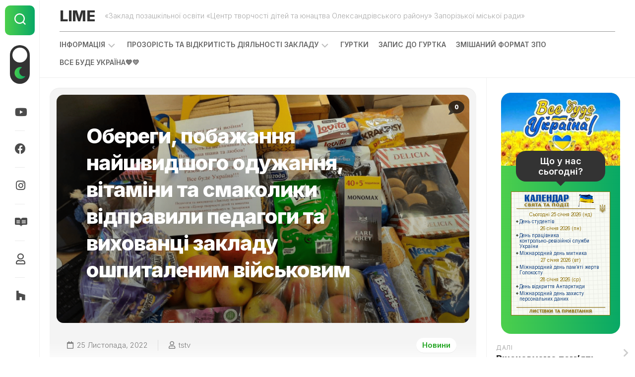

--- FILE ---
content_type: text/html; charset=UTF-8
request_url: https://lime.cn.ua/2022/11/25/%D0%BE%D0%B1%D0%B5%D1%80%D0%B5%D0%B3%D0%B8-%D0%BF%D0%BE%D0%B1%D0%B0%D0%B6%D0%B0%D0%BD%D0%BD%D1%8F-%D0%BD%D0%B0%D0%B9%D1%88%D0%B2%D0%B8%D0%B4%D1%88%D0%BE%D0%B3%D0%BE-%D0%BE%D0%B4%D1%83%D0%B6%D0%B0/
body_size: 72791
content:
<!DOCTYPE html> 
<html class="no-js" lang="uk">

<head>
	<meta charset="UTF-8">
	<meta name="viewport" content="width=device-width, initial-scale=1.0">
	<link rel="profile" href="https://gmpg.org/xfn/11">
		<link rel="pingback" href="https://lime.cn.ua/xmlrpc.php">
		
	<title>Обереги, побажання найшвидшого одужання, вітаміни та смаколики відправили педагоги та вихованці закладу ошпиталеним військовим &#8211; LIME</title>
<meta name='robots' content='max-image-preview:large' />
<script>document.documentElement.className = document.documentElement.className.replace("no-js","js");</script>
<link rel='dns-prefetch' href='//widget.tagembed.com' />
<link rel='dns-prefetch' href='//fonts.googleapis.com' />
<link rel='dns-prefetch' href='//s.w.org' />
<link rel="alternate" type="application/rss+xml" title="LIME &raquo; стрічка" href="https://lime.cn.ua/feed/" />
<link rel="alternate" type="application/rss+xml" title="LIME &raquo; Канал коментарів" href="https://lime.cn.ua/comments/feed/" />
<link rel="alternate" type="application/rss+xml" title="LIME &raquo; Обереги, побажання найшвидшого одужання, вітаміни та смаколики відправили педагоги та вихованці закладу ошпиталеним військовим Канал коментарів" href="https://lime.cn.ua/2022/11/25/%d0%be%d0%b1%d0%b5%d1%80%d0%b5%d0%b3%d0%b8-%d0%bf%d0%be%d0%b1%d0%b0%d0%b6%d0%b0%d0%bd%d0%bd%d1%8f-%d0%bd%d0%b0%d0%b9%d1%88%d0%b2%d0%b8%d0%b4%d1%88%d0%be%d0%b3%d0%be-%d0%be%d0%b4%d1%83%d0%b6%d0%b0/feed/" />
		<script type="text/javascript">
			window._wpemojiSettings = {"baseUrl":"https:\/\/s.w.org\/images\/core\/emoji\/13.1.0\/72x72\/","ext":".png","svgUrl":"https:\/\/s.w.org\/images\/core\/emoji\/13.1.0\/svg\/","svgExt":".svg","source":{"concatemoji":"https:\/\/lime.cn.ua\/wp-includes\/js\/wp-emoji-release.min.js?ver=5.8.12"}};
			!function(e,a,t){var n,r,o,i=a.createElement("canvas"),p=i.getContext&&i.getContext("2d");function s(e,t){var a=String.fromCharCode;p.clearRect(0,0,i.width,i.height),p.fillText(a.apply(this,e),0,0);e=i.toDataURL();return p.clearRect(0,0,i.width,i.height),p.fillText(a.apply(this,t),0,0),e===i.toDataURL()}function c(e){var t=a.createElement("script");t.src=e,t.defer=t.type="text/javascript",a.getElementsByTagName("head")[0].appendChild(t)}for(o=Array("flag","emoji"),t.supports={everything:!0,everythingExceptFlag:!0},r=0;r<o.length;r++)t.supports[o[r]]=function(e){if(!p||!p.fillText)return!1;switch(p.textBaseline="top",p.font="600 32px Arial",e){case"flag":return s([127987,65039,8205,9895,65039],[127987,65039,8203,9895,65039])?!1:!s([55356,56826,55356,56819],[55356,56826,8203,55356,56819])&&!s([55356,57332,56128,56423,56128,56418,56128,56421,56128,56430,56128,56423,56128,56447],[55356,57332,8203,56128,56423,8203,56128,56418,8203,56128,56421,8203,56128,56430,8203,56128,56423,8203,56128,56447]);case"emoji":return!s([10084,65039,8205,55357,56613],[10084,65039,8203,55357,56613])}return!1}(o[r]),t.supports.everything=t.supports.everything&&t.supports[o[r]],"flag"!==o[r]&&(t.supports.everythingExceptFlag=t.supports.everythingExceptFlag&&t.supports[o[r]]);t.supports.everythingExceptFlag=t.supports.everythingExceptFlag&&!t.supports.flag,t.DOMReady=!1,t.readyCallback=function(){t.DOMReady=!0},t.supports.everything||(n=function(){t.readyCallback()},a.addEventListener?(a.addEventListener("DOMContentLoaded",n,!1),e.addEventListener("load",n,!1)):(e.attachEvent("onload",n),a.attachEvent("onreadystatechange",function(){"complete"===a.readyState&&t.readyCallback()})),(n=t.source||{}).concatemoji?c(n.concatemoji):n.wpemoji&&n.twemoji&&(c(n.twemoji),c(n.wpemoji)))}(window,document,window._wpemojiSettings);
		</script>
		<style type="text/css">
img.wp-smiley,
img.emoji {
	display: inline !important;
	border: none !important;
	box-shadow: none !important;
	height: 1em !important;
	width: 1em !important;
	margin: 0 .07em !important;
	vertical-align: -0.1em !important;
	background: none !important;
	padding: 0 !important;
}
</style>
	<link rel='stylesheet' id='wp-block-library-css'  href='https://lime.cn.ua/wp-includes/css/dist/block-library/style.min.css?ver=5.8.12' type='text/css' media='all' />
<link rel='stylesheet' id='shapebox-style-css'  href='https://lime.cn.ua/wp-content/themes/shapebox/style.css?ver=5.8.12' type='text/css' media='all' />
<style id='shapebox-style-inline-css' type='text/css'>
body { font-family: "Inter", Arial, sans-serif; }

.entry a,
.blog-card-title a:hover,
.blog-card-category a,
.blog-card-comments:focus,
.blog-single-category a,
.related-title a:hover,
.sidebar .post-nav li a:hover span,
.widget a:hover,
.alx-tab .tab-item-category a,
.alx-posts .post-item-category a,
.alx-tab li:hover .tab-item-title a,
.alx-tab li:hover .tab-item-comment a,
.alx-posts li:hover .post-item-title a { color: #22a522; }

.slick-featured .slick-dots .slick-active button { border-color: #22a522; }
				

#profile,
.toggle-search,
.toggle-search.active,
.slick-featured-nav .slick-prev,
.slick-featured-nav .slick-next,
.slick-featured-nav .slick-prev:hover,
.slick-featured-nav .slick-next:hover,
.slick-featured-nav .slick-prev:focus,
.slick-featured-nav .slick-next:focus,
#footer:after,
.blog-card-more-link,
.blog-card-author a,
.blog-single-author a,
.widget_calendar caption,
.alx-tabs-nav li.active a { background: linear-gradient(90deg, #4ccf4c 0%, #08a865 100%); }

#theme-toggle i { background-image: linear-gradient(90deg, #4ccf4c 0%, #08a865 100%); }

@media only screen and (max-width: 720px) {
	.site-title:after { background: linear-gradient(90deg, #4ccf4c 0%, #08a865 100%); }
}
				

#profile,
.toggle-search,
.toggle-search.active,
.slick-featured-nav .slick-prev,
.slick-featured-nav .slick-next,
.slick-featured-nav .slick-prev:hover,
.slick-featured-nav .slick-next:hover,
.slick-featured-nav .slick-prev:focus,
.slick-featured-nav .slick-next:focus,
#footer:after,
.blog-card-more-link,
.blog-card-author a,
.blog-single-author a,
.widget_calendar caption,
.alx-tabs-nav li.active a { background: linear-gradient(90deg, #4ccf4c 0%, #08a865 100%); }

#theme-toggle i { background-image: linear-gradient(90deg, #4ccf4c 0%, #08a865 100%); }

@media only screen and (max-width: 720px) {
	.site-title:after { background: linear-gradient(90deg, #4ccf4c 0%, #08a865 100%); }
}
				

</style>
<link rel='stylesheet' id='shapebox-responsive-css'  href='https://lime.cn.ua/wp-content/themes/shapebox/responsive.css?ver=5.8.12' type='text/css' media='all' />
<link rel='stylesheet' id='shapebox-dark-css'  href='https://lime.cn.ua/wp-content/themes/shapebox/dark.css?ver=5.8.12' type='text/css' media='all' />
<link rel='stylesheet' id='shapebox-font-awesome-css'  href='https://lime.cn.ua/wp-content/themes/shapebox/fonts/all.min.css?ver=5.8.12' type='text/css' media='all' />
<link rel='stylesheet' id='inter-css'  href='//fonts.googleapis.com/css?family=Inter%3A400%2C300%2C600%2C800&#038;ver=5.8.12' type='text/css' media='all' />
<script type='text/javascript' src='https://lime.cn.ua/wp-includes/js/jquery/jquery.min.js?ver=3.6.0' id='jquery-core-js'></script>
<script type='text/javascript' src='https://lime.cn.ua/wp-includes/js/jquery/jquery-migrate.min.js?ver=3.3.2' id='jquery-migrate-js'></script>
<script type='text/javascript' src='https://lime.cn.ua/wp-content/plugins/alx-extensions/js/jquery.sharrre.min.js?ver=1.0.1' id='alx-ext-sharrre-js'></script>
<script type='text/javascript' src='https://lime.cn.ua/wp-content/themes/shapebox/js/slick.min.js?ver=5.8.12' id='shapebox-slick-js'></script>
<link rel="https://api.w.org/" href="https://lime.cn.ua/wp-json/" /><link rel="alternate" type="application/json" href="https://lime.cn.ua/wp-json/wp/v2/posts/829" /><link rel="EditURI" type="application/rsd+xml" title="RSD" href="https://lime.cn.ua/xmlrpc.php?rsd" />
<link rel="wlwmanifest" type="application/wlwmanifest+xml" href="https://lime.cn.ua/wp-includes/wlwmanifest.xml" /> 
<meta name="generator" content="WordPress 5.8.12" />
<link rel="canonical" href="https://lime.cn.ua/2022/11/25/%d0%be%d0%b1%d0%b5%d1%80%d0%b5%d0%b3%d0%b8-%d0%bf%d0%be%d0%b1%d0%b0%d0%b6%d0%b0%d0%bd%d0%bd%d1%8f-%d0%bd%d0%b0%d0%b9%d1%88%d0%b2%d0%b8%d0%b4%d1%88%d0%be%d0%b3%d0%be-%d0%be%d0%b4%d1%83%d0%b6%d0%b0/" />
<link rel='shortlink' href='https://lime.cn.ua/?p=829' />
<link rel="alternate" type="application/json+oembed" href="https://lime.cn.ua/wp-json/oembed/1.0/embed?url=https%3A%2F%2Flime.cn.ua%2F2022%2F11%2F25%2F%25d0%25be%25d0%25b1%25d0%25b5%25d1%2580%25d0%25b5%25d0%25b3%25d0%25b8-%25d0%25bf%25d0%25be%25d0%25b1%25d0%25b0%25d0%25b6%25d0%25b0%25d0%25bd%25d0%25bd%25d1%258f-%25d0%25bd%25d0%25b0%25d0%25b9%25d1%2588%25d0%25b2%25d0%25b8%25d0%25b4%25d1%2588%25d0%25be%25d0%25b3%25d0%25be-%25d0%25be%25d0%25b4%25d1%2583%25d0%25b6%25d0%25b0%2F" />
<link rel="alternate" type="text/xml+oembed" href="https://lime.cn.ua/wp-json/oembed/1.0/embed?url=https%3A%2F%2Flime.cn.ua%2F2022%2F11%2F25%2F%25d0%25be%25d0%25b1%25d0%25b5%25d1%2580%25d0%25b5%25d0%25b3%25d0%25b8-%25d0%25bf%25d0%25be%25d0%25b1%25d0%25b0%25d0%25b6%25d0%25b0%25d0%25bd%25d0%25bd%25d1%258f-%25d0%25bd%25d0%25b0%25d0%25b9%25d1%2588%25d0%25b2%25d0%25b8%25d0%25b4%25d1%2588%25d0%25be%25d0%25b3%25d0%25be-%25d0%25be%25d0%25b4%25d1%2583%25d0%25b6%25d0%25b0%2F&#038;format=xml" />
    <script type="text/javascript">
        function nxsPostToFav(obj){ obj.preventDefault;
            var k = obj.target.split("-"); var nt = k[0]; var ii = k[1];  var pid = k[2];
            var data = {  action:'nxs_snap_aj', nxsact: 'manPost', nt:nt, id: pid, nid: ii, et_load_builder_modules:1, _wpnonce: 'e9419d0044'};
            jQuery('#nxsFavNoticeCnt').html('<p> Posting... </p>'); jQuery('#nxsFavNotice').modal({ fadeDuration: 50 });
            jQuery.post('https://lime.cn.ua/wp-admin/admin-ajax.php', data, function(response) { if (response=='') response = 'Message Posted';
                jQuery('#nxsFavNoticeCnt').html('<p> ' + response + '</p>' +'<input type="button"  onclick="jQuery.modal.close();" class="bClose" value="Close" />');
            });
        }
    </script><link rel="icon" href="https://lime.cn.ua/wp-content/uploads/2022/05/cropped-278904616_746135210102595_4372766966643815292_n-150x150.jpg" sizes="32x32" />
<link rel="icon" href="https://lime.cn.ua/wp-content/uploads/2022/05/cropped-278904616_746135210102595_4372766966643815292_n-200x200.jpg" sizes="192x192" />
<link rel="apple-touch-icon" href="https://lime.cn.ua/wp-content/uploads/2022/05/cropped-278904616_746135210102595_4372766966643815292_n-200x200.jpg" />
<meta name="msapplication-TileImage" content="https://lime.cn.ua/wp-content/uploads/2022/05/cropped-278904616_746135210102595_4372766966643815292_n-300x300.jpg" />
<!-- ## NXS/OG ## --><!-- ## NXSOGTAGS ## --><!-- ## NXS/OG ## -->
<style id="kirki-inline-styles"></style></head>

<body class="post-template-default single single-post postid-829 single-format-standard col-2cl full-width mobile-menu logged-out">

	<script>
		const theme = localStorage.getItem('theme') || 'light';
		document.body.classList.add(theme);
	</script>


<a class="skip-link screen-reader-text" href="#page">Skip to content</a>

<div id="wrapper">
	
	<div id="header-sticky">
		<header id="header" class="hide-on-scroll-down nav-menu-dropdown-left">
		
			<div class="group">
				<p class="site-title"><a href="https://lime.cn.ua/" rel="home">LIME</a></p>
									<p class="site-description">«Заклад позашкільної освіти «Центр творчості дітей та юнацтва Олександрівського району» Запорізької міської ради»</p>
								
									<div id="wrap-nav-header" class="wrap-nav">
								<nav id="nav-header-nav" class="main-navigation nav-menu">
			<button class="menu-toggle" aria-controls="primary-menu" aria-expanded="false">
				<span class="screen-reader-text">Expand Menu</span><div class="menu-toggle-icon"><span></span><span></span><span></span></div>			</button>
			<div class="menu-%d0%be%d1%81%d0%bd%d0%be%d0%b2%d0%bd%d0%be%d0%b5-container"><ul id="nav-header" class="menu"><li id="menu-item-24" class="menu-item menu-item-type-taxonomy menu-item-object-category menu-item-has-children menu-item-24"><span class="menu-item-wrapper has-arrow"><a href="https://lime.cn.ua/category/%d1%96%d0%bd%d1%84%d0%be%d1%80%d0%bc%d0%b0%d1%86%d1%96%d1%8f/">Інформація</a><button onClick="alxMediaMenu.toggleItem(this)"><span class="screen-reader-text">Toggle Child Menu</span><svg class="svg-icon" aria-hidden="true" role="img" focusable="false" xmlns="http://www.w3.org/2000/svg" width="14" height="8" viewBox="0 0 20 12"><polygon fill="" fill-rule="evenodd" points="1319.899 365.778 1327.678 358 1329.799 360.121 1319.899 370.021 1310 360.121 1312.121 358" transform="translate(-1310 -358)"></polygon></svg></button></span>
<ul class="sub-menu">
	<li id="menu-item-52" class="menu-item menu-item-type-post_type menu-item-object-post menu-item-52"><span class="menu-item-wrapper"><a href="https://lime.cn.ua/2021/12/31/%d0%bf%d1%80%d0%be-%d0%b7%d0%b0%d0%ba%d0%bb%d0%b0%d0%b4/">Про заклад</a></span></li>
	<li id="menu-item-55" class="menu-item menu-item-type-post_type menu-item-object-post menu-item-55"><span class="menu-item-wrapper"><a href="https://lime.cn.ua/2021/12/31/%d0%ba%d0%b5%d1%80%d1%96%d0%b2%d0%bd%d0%b8%d1%86%d1%82%d0%b2%d0%be-%d0%bf%d0%bd%d0%b7/">Керівництво ЗПО</a></span></li>
	<li id="menu-item-58" class="menu-item menu-item-type-post_type menu-item-object-post menu-item-58"><span class="menu-item-wrapper"><a href="https://lime.cn.ua/2021/12/31/%d1%82%d0%b2%d0%be%d1%80%d1%87%d0%b8%d0%b9-%d0%ba%d0%be%d0%bb%d0%b5%d0%ba%d1%82%d0%b8%d0%b2-%d0%bf%d0%bd%d0%b7/">Творчий колектив ЗПО</a></span></li>
	<li id="menu-item-63" class="menu-item menu-item-type-post_type menu-item-object-post menu-item-63"><span class="menu-item-wrapper"><a href="https://lime.cn.ua/2021/12/31/%d1%80%d0%be%d0%b7%d0%ba%d0%bb%d0%b0%d0%b4/">Розклад</a></span></li>
	<li id="menu-item-64" class="menu-item menu-item-type-post_type menu-item-object-post menu-item-64"><span class="menu-item-wrapper"><a href="https://lime.cn.ua/2021/12/31/%d0%bc%d0%b5%d1%82%d0%be%d0%b4%d0%b8%d1%87%d0%bd%d0%b8%d0%b9-%d0%ba%d0%b0%d0%b1%d1%96%d0%bd%d0%b5%d1%82/">Методичний кабінет</a></span></li>
	<li id="menu-item-73" class="menu-item menu-item-type-post_type menu-item-object-post menu-item-73"><span class="menu-item-wrapper"><a href="https://lime.cn.ua/2021/12/31/%d0%ba%d0%be%d0%bd%d1%82%d0%b0%d0%ba%d1%82%d0%b8/">Контакти</a></span></li>
	<li id="menu-item-79" class="menu-item menu-item-type-post_type menu-item-object-post menu-item-79"><span class="menu-item-wrapper"><a href="https://lime.cn.ua/2021/12/31/%d1%81%d0%ba%d0%b0%d1%80%d0%b1%d0%bd%d0%b8%d1%87%d0%ba%d0%b0-%d0%bf%d0%b5%d1%80%d0%b5%d0%bc%d0%be%d0%b3/">Скарбничка перемог</a></span></li>
	<li id="menu-item-2143" class="menu-item menu-item-type-post_type menu-item-object-post menu-item-2143"><span class="menu-item-wrapper"><a href="https://lime.cn.ua/2024/10/31/%d0%b2%d0%b0%d1%80%d1%82%d0%be%d0%b2%d1%96-%d1%81%d0%b2%d0%be%d0%b1%d0%be%d0%b4%d0%b8/">Вартові свободи</a></span></li>
</ul>
</li>
<li id="menu-item-25" class="menu-item menu-item-type-taxonomy menu-item-object-category menu-item-has-children menu-item-25"><span class="menu-item-wrapper has-arrow"><a href="https://lime.cn.ua/category/%d0%bf%d1%80%d0%be%d0%b7%d0%be%d1%80%d1%96%d1%81%d1%82%d1%8c-%d1%82%d0%b0-%d0%b2%d1%96%d0%b4%d0%ba%d1%80%d0%b8%d1%82%d1%96%d1%81%d1%82%d1%8c-%d0%b4%d1%96%d1%8f%d0%bb%d1%8c%d0%bd%d0%be%d1%81%d1%82/">Прозорість та відкритість діяльності закладу</a><button onClick="alxMediaMenu.toggleItem(this)"><span class="screen-reader-text">Toggle Child Menu</span><svg class="svg-icon" aria-hidden="true" role="img" focusable="false" xmlns="http://www.w3.org/2000/svg" width="14" height="8" viewBox="0 0 20 12"><polygon fill="" fill-rule="evenodd" points="1319.899 365.778 1327.678 358 1329.799 360.121 1319.899 370.021 1310 360.121 1312.121 358" transform="translate(-1310 -358)"></polygon></svg></button></span>
<ul class="sub-menu">
	<li id="menu-item-100" class="menu-item menu-item-type-post_type menu-item-object-post menu-item-100"><span class="menu-item-wrapper"><a href="https://lime.cn.ua/2021/12/31/%d0%bd%d0%be%d1%80%d0%bc%d0%b0%d1%82%d0%b8%d0%b2%d0%bd%d0%be-%d0%bf%d1%80%d0%b0%d0%b2%d0%be%d0%b2%d0%b5-%d0%b7%d0%b0%d0%b1%d0%b5%d0%b7%d0%bf%d0%b5%d1%87%d0%b5%d0%bd%d0%bd%d1%8f/">Нормативно-правове забезпечення</a></span></li>
	<li id="menu-item-99" class="menu-item menu-item-type-post_type menu-item-object-post menu-item-99"><span class="menu-item-wrapper"><a href="https://lime.cn.ua/2021/12/31/%d0%b2%d0%bd%d1%83%d1%82%d1%80%d1%96%d1%88%d0%bd%d1%8f-%d1%81%d0%b8%d1%81%d1%82%d0%b5%d0%bc%d0%b0-%d0%b7%d0%b0%d0%b1%d0%b5%d0%b7%d0%bf%d0%b5%d1%87%d0%b5%d0%bd%d0%bd%d1%8f-%d1%8f%d0%ba%d0%be%d1%81/">Внутрішня система забезпечення якості освіти</a></span></li>
	<li id="menu-item-2439" class="menu-item menu-item-type-custom menu-item-object-custom menu-item-2439"><span class="menu-item-wrapper"><a href="https://lime.cn.ua/2021/12/31/%d0%b0%d0%ba%d0%b0%d0%b4%d0%b5%d0%bc%d1%96%d1%87%d0%bd%d0%b0-%d0%b4%d0%be%d0%b1%d1%80%d0%be%d1%87%d0%b5%d1%81%d0%bd%d1%96%d1%81%d1%82%d1%8c/">Академічна доброчесність</a></span></li>
	<li id="menu-item-98" class="menu-item menu-item-type-post_type menu-item-object-post menu-item-98"><span class="menu-item-wrapper"><a href="https://lime.cn.ua/2021/12/31/%d1%80%d0%b5%d0%b7%d1%83%d0%bb%d1%8c%d1%82%d0%b0%d1%82%d0%b8%d0%b2%d0%bd%d1%96%d1%81%d1%82%d1%8c/">Результативність</a></span></li>
	<li id="menu-item-97" class="menu-item menu-item-type-post_type menu-item-object-post menu-item-97"><span class="menu-item-wrapper"><a href="https://lime.cn.ua/2021/12/31/%d1%81%d1%82%d0%b2%d0%be%d1%80%d0%b5%d0%bd%d0%bd%d1%8f-%d1%83%d0%bc%d0%be%d0%b2-%d0%b4%d0%bb%d1%8f-%d1%84%d1%83%d0%bd%d0%ba%d1%86%d1%96%d0%be%d0%bd%d1%83%d0%b2%d0%b0%d0%bd%d0%bd%d1%8f-%d1%82%d0%b0/">Створення умов для функціонування та розвитку закладу</a></span></li>
	<li id="menu-item-96" class="menu-item menu-item-type-post_type menu-item-object-post menu-item-96"><span class="menu-item-wrapper"><a href="https://lime.cn.ua/2021/12/31/%d1%84%d1%96%d0%bd%d0%b0%d0%bd%d1%81%d1%83%d0%b2%d0%b0%d0%bd%d0%bd%d1%8f/">Фінансування</a></span></li>
	<li id="menu-item-1531" class="menu-item menu-item-type-post_type menu-item-object-post menu-item-1531"><span class="menu-item-wrapper"><a href="https://lime.cn.ua/2023/10/25/%d0%b0%d1%82%d0%b5%d1%81%d1%82%d0%b0%d1%86%d1%96%d1%8f/">АТЕСТАЦІЯ</a></span></li>
	<li id="menu-item-1726" class="menu-item menu-item-type-post_type menu-item-object-post menu-item-1726"><span class="menu-item-wrapper"><a href="https://lime.cn.ua/2024/03/28/%d0%b7%d0%b0%d0%b1%d0%b5%d0%b7%d0%bf%d0%b5%d1%87%d0%b5%d0%bd%d0%bd%d1%8f-%d0%b2%d0%b8%d0%ba%d0%be%d0%bd%d0%b0%d0%bd%d0%bd%d1%8f-%d0%b2%d0%b8%d0%bc%d0%be%d0%b3-%d0%b7%d1%83-%d0%bf%d1%80%d0%be-%d0%b7/">Забезпечення виконання вимог ЗУ Про запобігання корупції</a></span></li>
</ul>
</li>
<li id="menu-item-114" class="menu-item menu-item-type-post_type menu-item-object-page menu-item-114"><span class="menu-item-wrapper"><a href="https://lime.cn.ua/%d0%b3%d1%83%d1%80%d1%82%d0%ba%d0%b8/">Гуртки</a></span></li>
<li id="menu-item-85" class="menu-item menu-item-type-custom menu-item-object-custom menu-item-85"><span class="menu-item-wrapper"><a href="https://docs.google.com/forms/d/171w5d3NYK6J_LsFEXyPwO64Z7lcHsF2UsmTGo5IJC_8">Запис до гуртка</a></span></li>
<li id="menu-item-1024" class="menu-item menu-item-type-custom menu-item-object-custom menu-item-1024"><span class="menu-item-wrapper"><a href="https://lime.cn.ua/2021/12/31/%d0%b7%d0%bc%d1%96%d1%88%d0%b0%d0%bd%d0%b8%d0%b9-%d1%84%d0%be%d1%80%d0%bc%d0%b0%d1%82-%d0%b7%d0%b4%d0%be%d0%b1%d1%83%d1%82%d1%82%d1%8f-%d0%bf%d0%be%d0%b7%d0%b0%d1%88%d0%ba%d1%96%d0%bb%d1%8c%d0%bd/">Змішаний формат ЗПО</a></span></li>
<li id="menu-item-1250" class="menu-item menu-item-type-post_type menu-item-object-post menu-item-1250"><span class="menu-item-wrapper"><a href="https://lime.cn.ua/2023/04/25/%d0%bb%d0%b5%d0%b3%d0%ba%d0%be-%d1%83%d0%ba%d1%80%d0%b0%d1%97%d0%bd%d1%81%d1%8c%d0%ba%d0%be%d1%8e/">ВСЕ БУДЕ УКРАЇНА💙💛</a></span></li>
</ul></div>		</nav>
							</div>
								
									<div id="wrap-nav-mobile" class="wrap-nav">
								<nav id="nav-mobile-nav" class="main-navigation nav-menu">
			<button class="menu-toggle" aria-controls="primary-menu" aria-expanded="false">
				<span class="screen-reader-text">Expand Menu</span><div class="menu-toggle-icon"><span></span><span></span><span></span></div>			</button>
			<div class="menu-%d0%be%d1%81%d0%bd%d0%be%d0%b2%d0%bd%d0%be%d0%b5-container"><ul id="nav-mobile" class="menu"><li class="menu-item menu-item-type-taxonomy menu-item-object-category menu-item-has-children menu-item-24"><span class="menu-item-wrapper has-arrow"><a href="https://lime.cn.ua/category/%d1%96%d0%bd%d1%84%d0%be%d1%80%d0%bc%d0%b0%d1%86%d1%96%d1%8f/">Інформація</a><button onClick="alxMediaMenu.toggleItem(this)"><span class="screen-reader-text">Toggle Child Menu</span><svg class="svg-icon" aria-hidden="true" role="img" focusable="false" xmlns="http://www.w3.org/2000/svg" width="14" height="8" viewBox="0 0 20 12"><polygon fill="" fill-rule="evenodd" points="1319.899 365.778 1327.678 358 1329.799 360.121 1319.899 370.021 1310 360.121 1312.121 358" transform="translate(-1310 -358)"></polygon></svg></button></span>
<ul class="sub-menu">
	<li class="menu-item menu-item-type-post_type menu-item-object-post menu-item-52"><span class="menu-item-wrapper"><a href="https://lime.cn.ua/2021/12/31/%d0%bf%d1%80%d0%be-%d0%b7%d0%b0%d0%ba%d0%bb%d0%b0%d0%b4/">Про заклад</a></span></li>
	<li class="menu-item menu-item-type-post_type menu-item-object-post menu-item-55"><span class="menu-item-wrapper"><a href="https://lime.cn.ua/2021/12/31/%d0%ba%d0%b5%d1%80%d1%96%d0%b2%d0%bd%d0%b8%d1%86%d1%82%d0%b2%d0%be-%d0%bf%d0%bd%d0%b7/">Керівництво ЗПО</a></span></li>
	<li class="menu-item menu-item-type-post_type menu-item-object-post menu-item-58"><span class="menu-item-wrapper"><a href="https://lime.cn.ua/2021/12/31/%d1%82%d0%b2%d0%be%d1%80%d1%87%d0%b8%d0%b9-%d0%ba%d0%be%d0%bb%d0%b5%d0%ba%d1%82%d0%b8%d0%b2-%d0%bf%d0%bd%d0%b7/">Творчий колектив ЗПО</a></span></li>
	<li class="menu-item menu-item-type-post_type menu-item-object-post menu-item-63"><span class="menu-item-wrapper"><a href="https://lime.cn.ua/2021/12/31/%d1%80%d0%be%d0%b7%d0%ba%d0%bb%d0%b0%d0%b4/">Розклад</a></span></li>
	<li class="menu-item menu-item-type-post_type menu-item-object-post menu-item-64"><span class="menu-item-wrapper"><a href="https://lime.cn.ua/2021/12/31/%d0%bc%d0%b5%d1%82%d0%be%d0%b4%d0%b8%d1%87%d0%bd%d0%b8%d0%b9-%d0%ba%d0%b0%d0%b1%d1%96%d0%bd%d0%b5%d1%82/">Методичний кабінет</a></span></li>
	<li class="menu-item menu-item-type-post_type menu-item-object-post menu-item-73"><span class="menu-item-wrapper"><a href="https://lime.cn.ua/2021/12/31/%d0%ba%d0%be%d0%bd%d1%82%d0%b0%d0%ba%d1%82%d0%b8/">Контакти</a></span></li>
	<li class="menu-item menu-item-type-post_type menu-item-object-post menu-item-79"><span class="menu-item-wrapper"><a href="https://lime.cn.ua/2021/12/31/%d1%81%d0%ba%d0%b0%d1%80%d0%b1%d0%bd%d0%b8%d1%87%d0%ba%d0%b0-%d0%bf%d0%b5%d1%80%d0%b5%d0%bc%d0%be%d0%b3/">Скарбничка перемог</a></span></li>
	<li class="menu-item menu-item-type-post_type menu-item-object-post menu-item-2143"><span class="menu-item-wrapper"><a href="https://lime.cn.ua/2024/10/31/%d0%b2%d0%b0%d1%80%d1%82%d0%be%d0%b2%d1%96-%d1%81%d0%b2%d0%be%d0%b1%d0%be%d0%b4%d0%b8/">Вартові свободи</a></span></li>
</ul>
</li>
<li class="menu-item menu-item-type-taxonomy menu-item-object-category menu-item-has-children menu-item-25"><span class="menu-item-wrapper has-arrow"><a href="https://lime.cn.ua/category/%d0%bf%d1%80%d0%be%d0%b7%d0%be%d1%80%d1%96%d1%81%d1%82%d1%8c-%d1%82%d0%b0-%d0%b2%d1%96%d0%b4%d0%ba%d1%80%d0%b8%d1%82%d1%96%d1%81%d1%82%d1%8c-%d0%b4%d1%96%d1%8f%d0%bb%d1%8c%d0%bd%d0%be%d1%81%d1%82/">Прозорість та відкритість діяльності закладу</a><button onClick="alxMediaMenu.toggleItem(this)"><span class="screen-reader-text">Toggle Child Menu</span><svg class="svg-icon" aria-hidden="true" role="img" focusable="false" xmlns="http://www.w3.org/2000/svg" width="14" height="8" viewBox="0 0 20 12"><polygon fill="" fill-rule="evenodd" points="1319.899 365.778 1327.678 358 1329.799 360.121 1319.899 370.021 1310 360.121 1312.121 358" transform="translate(-1310 -358)"></polygon></svg></button></span>
<ul class="sub-menu">
	<li class="menu-item menu-item-type-post_type menu-item-object-post menu-item-100"><span class="menu-item-wrapper"><a href="https://lime.cn.ua/2021/12/31/%d0%bd%d0%be%d1%80%d0%bc%d0%b0%d1%82%d0%b8%d0%b2%d0%bd%d0%be-%d0%bf%d1%80%d0%b0%d0%b2%d0%be%d0%b2%d0%b5-%d0%b7%d0%b0%d0%b1%d0%b5%d0%b7%d0%bf%d0%b5%d1%87%d0%b5%d0%bd%d0%bd%d1%8f/">Нормативно-правове забезпечення</a></span></li>
	<li class="menu-item menu-item-type-post_type menu-item-object-post menu-item-99"><span class="menu-item-wrapper"><a href="https://lime.cn.ua/2021/12/31/%d0%b2%d0%bd%d1%83%d1%82%d1%80%d1%96%d1%88%d0%bd%d1%8f-%d1%81%d0%b8%d1%81%d1%82%d0%b5%d0%bc%d0%b0-%d0%b7%d0%b0%d0%b1%d0%b5%d0%b7%d0%bf%d0%b5%d1%87%d0%b5%d0%bd%d0%bd%d1%8f-%d1%8f%d0%ba%d0%be%d1%81/">Внутрішня система забезпечення якості освіти</a></span></li>
	<li class="menu-item menu-item-type-custom menu-item-object-custom menu-item-2439"><span class="menu-item-wrapper"><a href="https://lime.cn.ua/2021/12/31/%d0%b0%d0%ba%d0%b0%d0%b4%d0%b5%d0%bc%d1%96%d1%87%d0%bd%d0%b0-%d0%b4%d0%be%d0%b1%d1%80%d0%be%d1%87%d0%b5%d1%81%d0%bd%d1%96%d1%81%d1%82%d1%8c/">Академічна доброчесність</a></span></li>
	<li class="menu-item menu-item-type-post_type menu-item-object-post menu-item-98"><span class="menu-item-wrapper"><a href="https://lime.cn.ua/2021/12/31/%d1%80%d0%b5%d0%b7%d1%83%d0%bb%d1%8c%d1%82%d0%b0%d1%82%d0%b8%d0%b2%d0%bd%d1%96%d1%81%d1%82%d1%8c/">Результативність</a></span></li>
	<li class="menu-item menu-item-type-post_type menu-item-object-post menu-item-97"><span class="menu-item-wrapper"><a href="https://lime.cn.ua/2021/12/31/%d1%81%d1%82%d0%b2%d0%be%d1%80%d0%b5%d0%bd%d0%bd%d1%8f-%d1%83%d0%bc%d0%be%d0%b2-%d0%b4%d0%bb%d1%8f-%d1%84%d1%83%d0%bd%d0%ba%d1%86%d1%96%d0%be%d0%bd%d1%83%d0%b2%d0%b0%d0%bd%d0%bd%d1%8f-%d1%82%d0%b0/">Створення умов для функціонування та розвитку закладу</a></span></li>
	<li class="menu-item menu-item-type-post_type menu-item-object-post menu-item-96"><span class="menu-item-wrapper"><a href="https://lime.cn.ua/2021/12/31/%d1%84%d1%96%d0%bd%d0%b0%d0%bd%d1%81%d1%83%d0%b2%d0%b0%d0%bd%d0%bd%d1%8f/">Фінансування</a></span></li>
	<li class="menu-item menu-item-type-post_type menu-item-object-post menu-item-1531"><span class="menu-item-wrapper"><a href="https://lime.cn.ua/2023/10/25/%d0%b0%d1%82%d0%b5%d1%81%d1%82%d0%b0%d1%86%d1%96%d1%8f/">АТЕСТАЦІЯ</a></span></li>
	<li class="menu-item menu-item-type-post_type menu-item-object-post menu-item-1726"><span class="menu-item-wrapper"><a href="https://lime.cn.ua/2024/03/28/%d0%b7%d0%b0%d0%b1%d0%b5%d0%b7%d0%bf%d0%b5%d1%87%d0%b5%d0%bd%d0%bd%d1%8f-%d0%b2%d0%b8%d0%ba%d0%be%d0%bd%d0%b0%d0%bd%d0%bd%d1%8f-%d0%b2%d0%b8%d0%bc%d0%be%d0%b3-%d0%b7%d1%83-%d0%bf%d1%80%d0%be-%d0%b7/">Забезпечення виконання вимог ЗУ Про запобігання корупції</a></span></li>
</ul>
</li>
<li class="menu-item menu-item-type-post_type menu-item-object-page menu-item-114"><span class="menu-item-wrapper"><a href="https://lime.cn.ua/%d0%b3%d1%83%d1%80%d1%82%d0%ba%d0%b8/">Гуртки</a></span></li>
<li class="menu-item menu-item-type-custom menu-item-object-custom menu-item-85"><span class="menu-item-wrapper"><a href="https://docs.google.com/forms/d/171w5d3NYK6J_LsFEXyPwO64Z7lcHsF2UsmTGo5IJC_8">Запис до гуртка</a></span></li>
<li class="menu-item menu-item-type-custom menu-item-object-custom menu-item-1024"><span class="menu-item-wrapper"><a href="https://lime.cn.ua/2021/12/31/%d0%b7%d0%bc%d1%96%d1%88%d0%b0%d0%bd%d0%b8%d0%b9-%d1%84%d0%be%d1%80%d0%bc%d0%b0%d1%82-%d0%b7%d0%b4%d0%be%d0%b1%d1%83%d1%82%d1%82%d1%8f-%d0%bf%d0%be%d0%b7%d0%b0%d1%88%d0%ba%d1%96%d0%bb%d1%8c%d0%bd/">Змішаний формат ЗПО</a></span></li>
<li class="menu-item menu-item-type-post_type menu-item-object-post menu-item-1250"><span class="menu-item-wrapper"><a href="https://lime.cn.ua/2023/04/25/%d0%bb%d0%b5%d0%b3%d0%ba%d0%be-%d1%83%d0%ba%d1%80%d0%b0%d1%97%d0%bd%d1%81%d1%8c%d0%ba%d0%be%d1%8e/">ВСЕ БУДЕ УКРАЇНА💙💛</a></span></li>
</ul></div>		</nav>
							</div>
								
			</div>
			
		</header><!--/#header-->
	</div><!--/#header-sticky-->
	
	<div class="sidebar s2 group">
					<div class="search-trap-focus">
				<button class="toggle-search" data-target=".search-trap-focus">
					<svg class="svg-icon" id="svg-search" aria-hidden="true" role="img" focusable="false" xmlns="http://www.w3.org/2000/svg" width="23" height="23" viewBox="0 0 23 23"><path d="M38.710696,48.0601792 L43,52.3494831 L41.3494831,54 L37.0601792,49.710696 C35.2632422,51.1481185 32.9839107,52.0076499 30.5038249,52.0076499 C24.7027226,52.0076499 20,47.3049272 20,41.5038249 C20,35.7027226 24.7027226,31 30.5038249,31 C36.3049272,31 41.0076499,35.7027226 41.0076499,41.5038249 C41.0076499,43.9839107 40.1481185,46.2632422 38.710696,48.0601792 Z M36.3875844,47.1716785 C37.8030221,45.7026647 38.6734666,43.7048964 38.6734666,41.5038249 C38.6734666,36.9918565 35.0157934,33.3341833 30.5038249,33.3341833 C25.9918565,33.3341833 22.3341833,36.9918565 22.3341833,41.5038249 C22.3341833,46.0157934 25.9918565,49.6734666 30.5038249,49.6734666 C32.7048964,49.6734666 34.7026647,48.8030221 36.1716785,47.3875844 C36.2023931,47.347638 36.2360451,47.3092237 36.2726343,47.2726343 C36.3092237,47.2360451 36.347638,47.2023931 36.3875844,47.1716785 Z" transform="translate(-20 -31)"></path></svg>
					<svg class="svg-icon" id="svg-close" aria-hidden="true" role="img" focusable="false" xmlns="http://www.w3.org/2000/svg" width="23" height="23" viewBox="0 0 16 16"><polygon fill="" fill-rule="evenodd" points="6.852 7.649 .399 1.195 1.445 .149 7.899 6.602 14.352 .149 15.399 1.195 8.945 7.649 15.399 14.102 14.352 15.149 7.899 8.695 1.445 15.149 .399 14.102"></polygon></svg>
				</button>
				<div class="search-expand">
					<div class="search-expand-inner">
						<form method="get" class="searchform themeform" action="https://lime.cn.ua/">
	<div>
		<input type="text" class="search" name="s" onblur="if(this.value=='')this.value='To search type and hit enter';" onfocus="if(this.value=='To search type and hit enter')this.value='';" value="To search type and hit enter" />
	</div>
</form>					</div>
				</div>
			</div>
				
					<div id="theme-toggle" class="group">
				<a id="light" href="#"> <i class='fas fa-sun'></i></a>
				<a id="dark" href="#"><i class="fas fa-moon"></i></a>
				<div id="theme-toggle-ball"></div>
			</div>
				
					<ul class="social-links"><li><a rel="nofollow" class="social-tooltip" title="Youtube" href="https://youtube.com/channel/UCCoICkVlA7aO7R_-2Ntw2tw" target="_blank"><i class="fab fa-youtube" ></i></a></li><li><a rel="nofollow" class="social-tooltip" title="Facebook" href="https://www.facebook.com/pnz.centr/" target="_blank"><i class="fab fa-facebook" ></i></a></li><li><a rel="nofollow" class="social-tooltip" title="Instagram" href="https://www.instagram.com/centr_tvorchosti/?igshid=OGQ5ZDc2ODk2ZA%3D%3D&#038;fbclid=IwAR0Xlkc-WsCscJ95jp4JEp6gYVqDL5yqvpIaww5otwYv5vMlVZt5qO4x5o8" target="_blank"><i class="fab fa-instagram" ></i></a></li><li><a rel="nofollow" class="social-tooltip" title="Запис до гуртка" href="https://docs.google.com/forms/d/e/1FAIpQLSfzZh4qA7dgB-CIRSFOqBfcieCmXsW_6NWjXQGPmQVAz0dTWw/viewform?usp=sharing" target="_blank"><i class="fab fa-readme" ></i></a></li><li><a rel="nofollow" class="social-tooltip" title="Human" href="http://Human.ua" target="_blank"><i class="fab fa-user" ></i></a></li><li><a rel="nofollow" class="social-tooltip" title="OnlineSchool" href="https://school.zp.gov.ua/moodle/course/view.php?id=108" target="_blank"><i class="fab fa-houzz" ></i></a></li></ul>			</div>
	
	
	<div class="container" id="page">
		<div class="container-inner">			
			<div class="main">
				<div class="main-inner group">
<div class="content">
	
	<div class="content-inner">
	
					<article id="post-829" class="blog-single-wrap post-829 post type-post status-publish format-standard has-post-thumbnail hentry category-9">	
				
				<div class="blog-single group">

										
						<div class="blog-single-inner" style="background-image:url('https://lime.cn.ua/wp-content/uploads/2022/12/25112-920x518.png');">
							
															<a class="blog-card-comments" href="https://lime.cn.ua/2022/11/25/%d0%be%d0%b1%d0%b5%d1%80%d0%b5%d0%b3%d0%b8-%d0%bf%d0%be%d0%b1%d0%b0%d0%b6%d0%b0%d0%bd%d0%bd%d1%8f-%d0%bd%d0%b0%d0%b9%d1%88%d0%b2%d0%b8%d0%b4%d1%88%d0%be%d0%b3%d0%be-%d0%be%d0%b4%d1%83%d0%b6%d0%b0/#respond"><i class="fas fa-comment"></i><span>0</span></a>
														
							<div class="blog-single-inner-inner">
								<h1 class="blog-single-title">Обереги, побажання найшвидшого одужання, вітаміни та смаколики відправили педагоги та вихованці закладу ошпиталеним військовим</h1>
															</div>
							
						</div>
						
										
					<div class="blog-single-bottom group">
						
												
						<ul class="blog-single-meta group">	
							<li class="blog-single-date"><i class="far fa-calendar"></i>25 Листопада, 2022</li>
							<li class="blog-single-byline"><i class="far fa-user"></i><a href="https://lime.cn.ua/author/tstv/" title="Записи автора tstv" rel="author">tstv</a></li>
						</ul>
						<div class="blog-single-category group"><a href="https://lime.cn.ua/category/%d0%bd%d0%be%d0%b2%d0%b8%d0%bd%d0%b8/" rel="category tag">Новини</a></div>
					</div>

				</div>
				
				<div class="entry-content">
					<div class="entry themeform">	
						
<iframe loading="lazy" src="https://www.facebook.com/plugins/post.php?href=https%3A%2F%2Fwww.facebook.com%2Fpnz.centr%2Fposts%2Fpfbid0emVJFVZjY71frPDEUkjrmnNtHaP73cvQxqepPYbCesL2SM5pswztuNZ9AeDaCtbFl&#038;show_text=true&#038;width=500" width="500" height="486" style="border:none;overflow:hidden" scrolling="no" frameborder="0" allowfullscreen="true" allow="autoplay; clipboard-write; encrypted-media; picture-in-picture; web-share"></iframe>
												<div class="clear"></div>				
					</div><!--/.entry-->
				</div>
				
				<div class="entry-footer group">
				
										
					<div class="clear"></div>
					
										
										
										
					

<h4 class="heading">
	<i class="fas fa-hand-point-right"></i>Вам також може сподобатися...</h4>

<ul class="related-posts group">
	
		<li class="related">
		<article class="related-post">

			<div class="related-thumbnail">
				<a href="https://lime.cn.ua/2024/09/14/%d0%b2%d1%96%d1%82%d0%b0%d1%94%d0%bc%d0%be-%d0%b7%d1%96-%d1%81%d0%b2%d1%8f%d1%82%d0%be%d0%bc/">
											<img width="520" height="293" src="https://lime.cn.ua/wp-content/uploads/2024/09/1726297865_5b642dcc6569810694e7_large-520x293.jpg" class="attachment-shapebox-medium size-shapebox-medium wp-post-image" alt="" loading="lazy" srcset="https://lime.cn.ua/wp-content/uploads/2024/09/1726297865_5b642dcc6569810694e7_large-520x293.jpg 520w, https://lime.cn.ua/wp-content/uploads/2024/09/1726297865_5b642dcc6569810694e7_large-920x518.jpg 920w" sizes="(max-width: 520px) 100vw, 520px" />																								</a>
			</div><!--/.post-thumbnail-->
			
			<div class="related-inner">
				
				<h4 class="related-title">
					<a href="https://lime.cn.ua/2024/09/14/%d0%b2%d1%96%d1%82%d0%b0%d1%94%d0%bc%d0%be-%d0%b7%d1%96-%d1%81%d0%b2%d1%8f%d1%82%d0%be%d0%bc/" rel="bookmark">ВІТАЄМО ЗІ СВЯТОМ!!!</a>
				</h4><!--/.post-title-->
			
			</div><!--/.related-inner-->

		</article>
	</li><!--/.related-->
		<li class="related">
		<article class="related-post">

			<div class="related-thumbnail">
				<a href="https://lime.cn.ua/2023/04/07/%d1%8f%d0%ba-%d0%bd%d0%b0%d0%b2%d1%87%d0%b8%d1%82%d0%b8-%d0%b4%d1%96%d1%82%d0%b5%d0%b9-%d0%bc%d0%be%d0%bb%d0%be%d0%b4%d1%88%d0%be%d0%b3%d0%be-%d0%b2%d1%96%d0%ba%d1%83-%d0%bf%d1%80%d0%b0%d0%b2%d0%b8/">
											<img width="520" height="293" src="https://lime.cn.ua/wp-content/uploads/2023/04/0704-520x293.jpg" class="attachment-shapebox-medium size-shapebox-medium wp-post-image" alt="" loading="lazy" srcset="https://lime.cn.ua/wp-content/uploads/2023/04/0704-520x293.jpg 520w, https://lime.cn.ua/wp-content/uploads/2023/04/0704-920x518.jpg 920w" sizes="(max-width: 520px) 100vw, 520px" />																								</a>
			</div><!--/.post-thumbnail-->
			
			<div class="related-inner">
				
				<h4 class="related-title">
					<a href="https://lime.cn.ua/2023/04/07/%d1%8f%d0%ba-%d0%bd%d0%b0%d0%b2%d1%87%d0%b8%d1%82%d0%b8-%d0%b4%d1%96%d1%82%d0%b5%d0%b9-%d0%bc%d0%be%d0%bb%d0%be%d0%b4%d1%88%d0%be%d0%b3%d0%be-%d0%b2%d1%96%d0%ba%d1%83-%d0%bf%d1%80%d0%b0%d0%b2%d0%b8/" rel="bookmark">Як навчити дітей молодшого віку правил мінної безпеки? 🤔</a>
				</h4><!--/.post-title-->
			
			</div><!--/.related-inner-->

		</article>
	</li><!--/.related-->
		<li class="related">
		<article class="related-post">

			<div class="related-thumbnail">
				<a href="https://lime.cn.ua/2022/05/18/%d0%bc%d1%96%d1%81%d1%8c%d0%ba%d0%b8%d0%b9-%d0%bf%d1%80%d0%be%d1%94%d0%ba%d1%82-%d0%bc%d0%b8-%d0%b4%d1%96%d1%82%d0%b8-%d1%83%d0%ba%d1%80%d0%b0%d1%97%d0%bd%d0%b8/">
											<img width="520" height="293" src="https://lime.cn.ua/wp-content/uploads/2022/05/ditu_Ukraine-520x293.jpg" class="attachment-shapebox-medium size-shapebox-medium wp-post-image" alt="" loading="lazy" srcset="https://lime.cn.ua/wp-content/uploads/2022/05/ditu_Ukraine-520x293.jpg 520w, https://lime.cn.ua/wp-content/uploads/2022/05/ditu_Ukraine-920x518.jpg 920w" sizes="(max-width: 520px) 100vw, 520px" />																								</a>
			</div><!--/.post-thumbnail-->
			
			<div class="related-inner">
				
				<h4 class="related-title">
					<a href="https://lime.cn.ua/2022/05/18/%d0%bc%d1%96%d1%81%d1%8c%d0%ba%d0%b8%d0%b9-%d0%bf%d1%80%d0%be%d1%94%d0%ba%d1%82-%d0%bc%d0%b8-%d0%b4%d1%96%d1%82%d0%b8-%d1%83%d0%ba%d1%80%d0%b0%d1%97%d0%bd%d0%b8/" rel="bookmark">Міський проєкт &#8220;Ми &#8211; діти України&#8221;</a>
				</h4><!--/.post-title-->
			
			</div><!--/.related-inner-->

		</article>
	</li><!--/.related-->
		
</ul><!--/.post-related-->


					
<div id="comments" class="themeform">
	
	
					<!-- comments open, no comments -->
			
		
		<div id="respond" class="comment-respond">
		<h3 id="reply-title" class="comment-reply-title">Залишити відповідь <small><a rel="nofollow" id="cancel-comment-reply-link" href="/2022/11/25/%D0%BE%D0%B1%D0%B5%D1%80%D0%B5%D0%B3%D0%B8-%D0%BF%D0%BE%D0%B1%D0%B0%D0%B6%D0%B0%D0%BD%D0%BD%D1%8F-%D0%BD%D0%B0%D0%B9%D1%88%D0%B2%D0%B8%D0%B4%D1%88%D0%BE%D0%B3%D0%BE-%D0%BE%D0%B4%D1%83%D0%B6%D0%B0/#respond" style="display:none;">Скасувати відповідь</a></small></h3><form action="https://lime.cn.ua/wp-comments-post.php" method="post" id="commentform" class="comment-form"><p class="comment-notes"><span id="email-notes">Ваша e-mail адреса не оприлюднюватиметься.</span> Обов’язкові поля позначені <span class="required">*</span></p><p class="comment-form-comment"><label for="comment">Коментар</label> <textarea id="comment" name="comment" cols="45" rows="8" maxlength="65525" required="required"></textarea></p><p class="comment-form-author"><label for="author">Ім'я <span class="required">*</span></label> <input id="author" name="author" type="text" value="" size="30" maxlength="245" required='required' /></p>
<p class="comment-form-email"><label for="email">Email <span class="required">*</span></label> <input id="email" name="email" type="text" value="" size="30" maxlength="100" aria-describedby="email-notes" required='required' /></p>
<p class="comment-form-url"><label for="url">Сайт</label> <input id="url" name="url" type="text" value="" size="30" maxlength="200" /></p>
<p class="comment-form-cookies-consent"><input id="wp-comment-cookies-consent" name="wp-comment-cookies-consent" type="checkbox" value="yes" /> <label for="wp-comment-cookies-consent">Зберегти моє ім'я, e-mail, та адресу сайту в цьому браузері для моїх подальших коментарів.</label></p>
<p class="form-submit"><input name="submit" type="submit" id="submit" class="submit" value="Опублікувати коментар" /> <input type='hidden' name='comment_post_ID' value='829' id='comment_post_ID' />
<input type='hidden' name='comment_parent' id='comment_parent' value='0' />
</p></form>	</div><!-- #respond -->
	
</div><!--/#comments-->					
				</div>
								
							

			</article><!--/.post-->

			
	</div>
	
</div><!--/.content-->


	<div class="sidebar s1">

		<div class="sidebar-content">

			
				<div id="profile" class="group">
					<a href="https://lime.cn.ua/%d0%bd%d0%b0%d1%88%d0%b5-%d0%b6%d0%b8%d1%82%d1%82%d1%8f/" class="group" style="position: absolute; display: block; height: 100%; width: 100%; z-index: 1;"></a>
					<div id="profile-inner">
													<div id="profile-image"><img src="https://lime.cn.ua/wp-content/uploads/2024/02/vsebyde.png" alt="" /></div>
																			<div id="profile-name">Що у нас сьогодні?</div>
																			<div id="profile-description"><A href="https://www.dilovamova.com/"><IMG width="200" height="250" border="0" alt="Святковий календар. Спілкуємося українською мовою" title="Святковий календар. Спілкуємося українською мовою" src="https://www.dilovamova.com/images/wpi.cache/informer/informer_200.png"></A> </div>
											</div>
				</div>

			
				<ul class="post-nav group">
		<li class="next"><a href="https://lime.cn.ua/2022/11/26/%d0%b2%d1%88%d0%b0%d0%bd%d0%be%d0%b2%d1%83%d1%94%d0%bc%d0%be-%d0%bf%d0%b0%d0%bc%d1%8f%d1%82%d1%8c-%d0%b6%d0%b5%d1%80%d1%82%d0%b2-%d0%b3%d0%be%d0%bb%d0%be%d0%b4%d0%be%d0%bc%d0%be%d1%80%d1%83-%d0%bf/" rel="next"><i class="fas fa-chevron-right"></i><strong>Далі</strong> <span>Вшановуємо пам&#8217;ять жертв Голодомору. Приєднуємося до акції &#8220;Запали свічку&#8221; &#8211; вогник скорботи за загиблими українцями. &#8220;Пам&#8217;ятаємо. Єднаймося. Переможемо!&#8221; 🇺🇦</span></a></li>
		<li class="previous"><a href="https://lime.cn.ua/2022/11/25/%d0%b2%d0%b8%d1%85%d0%be%d0%b2%d0%b0%d0%bd%d1%86%d1%96-%d0%bd%d0%b0%d1%80%d0%be%d0%b4%d0%bd%d0%be%d0%b3%d0%be-%d1%85%d1%83%d0%b4%d0%be%d0%b6%d0%bd%d1%8c%d0%be%d0%b3%d0%be-%d0%ba%d0%be%d0%bb%d0%b5/" rel="prev"><i class="fas fa-chevron-left"></i><strong>Назад</strong> <span>Вихованці Народного художнього колективу  студії  вокальної майстерності &#8220;Дзвінкі голоси&#8221; приєднується до челенджу #СВІТ_ПЕРЕМОЖЕ_ТЕМРЯВУ #світлострічка</span></a></li>
	</ul>

			<div id="nav_menu-3" class="widget widget_nav_menu"><h3 class="group"><span>Важливо:</span></h3><div class="menu-%d0%b4%d0%be%d0%bf-%d0%bc%d0%b5%d0%bd%d1%8e-container"><ul id="menu-%d0%b4%d0%be%d0%bf-%d0%bc%d0%b5%d0%bd%d1%8e" class="menu"><li id="menu-item-46" class="menu-item menu-item-type-post_type menu-item-object-page menu-item-46"><a href="https://lime.cn.ua/%d0%b4%d0%b8%d1%81%d1%82%d0%b0%d0%bd%d1%86%d1%96%d0%b9%d0%bd%d0%b5-%d0%bd%d0%b0%d0%b2%d1%87%d0%b0%d0%bd%d0%bd%d1%8f/">Дистанційне навчання. Воєнний стан</a></li>
<li id="menu-item-49" class="menu-item menu-item-type-post_type menu-item-object-page menu-item-49"><a href="https://lime.cn.ua/%d0%bf%d1%80%d0%be%d1%82%d0%b8%d0%b4%d1%96%d1%8f-%d0%b1%d1%83%d0%bb%d1%96%d0%bd%d0%b3%d1%83%d1%86%d1%8c%d0%ba%d1%83%d0%b2%d0%b0%d0%bd%d0%bd%d1%8e/">Протидія булінгу(цькуванню)</a></li>
<li id="menu-item-1422" class="menu-item menu-item-type-post_type menu-item-object-page menu-item-1422"><a href="https://lime.cn.ua/%d1%86%d0%b8%d1%84%d1%80%d0%be%d0%b2%d0%b0-%d0%b1%d0%b5%d0%b7%d0%bf%d0%b5%d0%ba%d0%b0/">Цифрова безпека</a></li>
<li id="menu-item-68" class="menu-item menu-item-type-taxonomy menu-item-object-category menu-item-68"><a href="https://lime.cn.ua/category/%d0%bf%d1%81%d0%b8%d1%85%d0%be%d0%bb%d0%be%d0%b3-%d1%80%d0%b0%d0%b4%d0%b8%d1%82%d1%8c/">Психолог радить</a></li>
<li id="menu-item-2170" class="menu-item menu-item-type-post_type menu-item-object-page menu-item-2170"><a href="https://lime.cn.ua/%d0%ba%d0%be%d0%b7%d0%b0%d1%86%d1%8c%d0%ba%d0%b0-%d0%bf%d0%b5%d0%b4%d0%b0%d0%b3%d0%be%d0%b3%d1%96%d0%ba%d0%b0/">Козацька педагогіка</a></li>
<li id="menu-item-1823" class="menu-item menu-item-type-custom menu-item-object-custom menu-item-1823"><a href="https://docs.google.com/forms/d/e/1FAIpQLSfxE3ZSI7ZcKjAi7qTOAE5hkXh3vs2oefsjHYIMMakXhmthuQ/viewform?usp=sf_link">Зворотній зв&#8217;язок</a></li>
</ul></div></div><div id="alxtabs-4" class="widget widget_alx_tabs">
<ul class="alx-tabs-nav group tab-count-4"><li class="alx-tab tab-recent"><a href="#tab-recent-4" title="Recent Posts"><i class="fas fa-clock"></i><span>Recent Posts</span></a></li><li class="alx-tab tab-popular"><a href="#tab-popular-4" title="Popular Posts"><i class="fas fa-star"></i><span>Popular Posts</span></a></li><li class="alx-tab tab-comments"><a href="#tab-comments-4" title="Recent Comments"><i class="fas fa-comments"></i><span>Recent Comments</span></a></li><li class="alx-tab tab-tags"><a href="#tab-tags-4" title="Tags"><i class="fas fa-tags"></i><span>Tags</span></a></li></ul>
	<div class="alx-tabs-container">


		
						
			<ul id="tab-recent-4" class="alx-tab group thumbs-enabled">
								<li>

										<div class="tab-item-thumbnail">
						<a href="https://lime.cn.ua/2025/09/01/%f0%9f%8e%89%d0%b2%d1%96%d1%82%d0%b0%d1%94%d0%bc%d0%be-%d0%b7-%d0%bf%d0%be%d1%87%d0%b0%d1%82%d0%ba%d0%be%d0%bc-%d0%bd%d0%be%d0%b2%d0%be%d0%b3%d0%be-2025-2026-%d0%bd%d0%b0%d0%b2%d1%87%d0%b0%d0%bb/">
															<img width="200" height="200" src="https://lime.cn.ua/wp-content/uploads/2025/09/630_360_1642785788-292-200x200.jpeg" class="attachment-alx-small size-alx-small wp-post-image" alt="" loading="lazy" srcset="https://lime.cn.ua/wp-content/uploads/2025/09/630_360_1642785788-292-200x200.jpeg 200w, https://lime.cn.ua/wp-content/uploads/2025/09/630_360_1642785788-292-150x150.jpeg 150w" sizes="(max-width: 200px) 100vw, 200px" />																																		</a>
					</div>
					
					<div class="tab-item-inner group">
						<p class="tab-item-category"><a href="https://lime.cn.ua/category/%d0%bd%d0%be%d0%b2%d0%b8%d0%bd%d0%b8/" rel="category tag">Новини</a></p>						<p class="tab-item-title"><a href="https://lime.cn.ua/2025/09/01/%f0%9f%8e%89%d0%b2%d1%96%d1%82%d0%b0%d1%94%d0%bc%d0%be-%d0%b7-%d0%bf%d0%be%d1%87%d0%b0%d1%82%d0%ba%d0%be%d0%bc-%d0%bd%d0%be%d0%b2%d0%be%d0%b3%d0%be-2025-2026-%d0%bd%d0%b0%d0%b2%d1%87%d0%b0%d0%bb/" rel="bookmark">🎉Вітаємо з початком нового 2025-2026  навчального року!🎉💙💛</a></p>
						<p class="tab-item-date">1 Вересня, 2025</p>					</div>

				</li>
								<li>

										<div class="tab-item-thumbnail">
						<a href="https://lime.cn.ua/2025/08/29/%d1%81%d1%8c%d0%be%d0%b3%d0%be%d0%b4%d0%bd%d1%96-%d0%bc%d0%b8-%d0%b7%d0%b3%d0%b0%d0%b4%d1%83%d1%94%d0%bc%d0%be-%d1%82%d0%b8%d1%85-%d1%85%d1%82%d0%be-%d0%b2%d1%96%d0%b4%d0%b4%d0%b0%d0%b2-%d1%81%d0%b2/">
															<img width="200" height="200" src="https://lime.cn.ua/wp-content/uploads/2025/09/561f8b43872c4d65891098479e440333_XL-200x200.jpg" class="attachment-alx-small size-alx-small wp-post-image" alt="" loading="lazy" srcset="https://lime.cn.ua/wp-content/uploads/2025/09/561f8b43872c4d65891098479e440333_XL-200x200.jpg 200w, https://lime.cn.ua/wp-content/uploads/2025/09/561f8b43872c4d65891098479e440333_XL-150x150.jpg 150w" sizes="(max-width: 200px) 100vw, 200px" />																																		</a>
					</div>
					
					<div class="tab-item-inner group">
						<p class="tab-item-category"><a href="https://lime.cn.ua/category/%d0%bd%d0%be%d0%b2%d0%b8%d0%bd%d0%b8/" rel="category tag">Новини</a></p>						<p class="tab-item-title"><a href="https://lime.cn.ua/2025/08/29/%d1%81%d1%8c%d0%be%d0%b3%d0%be%d0%b4%d0%bd%d1%96-%d0%bc%d0%b8-%d0%b7%d0%b3%d0%b0%d0%b4%d1%83%d1%94%d0%bc%d0%be-%d1%82%d0%b8%d1%85-%d1%85%d1%82%d0%be-%d0%b2%d1%96%d0%b4%d0%b4%d0%b0%d0%b2-%d1%81%d0%b2/" rel="bookmark">Сьогодні ми згадуємо тих, хто віддав своє життя за мир і свободу України💙💛</a></p>
						<p class="tab-item-date">29 Серпня, 2025</p>					</div>

				</li>
								<li>

										<div class="tab-item-thumbnail">
						<a href="https://lime.cn.ua/2025/08/22/%d0%b2%d1%96%d1%82%d0%b0%d1%94%d0%bc%d0%be-%d0%b7-%d0%b4%d0%bd%d0%b5%d0%bc-%d0%b4%d0%b5%d1%80%d0%b6%d0%b0%d0%b2%d0%bd%d0%be%d0%b3%d0%be-%d0%bf%d1%80%d0%b0%d0%bf%d0%be%d1%80%d0%b0-%d1%83%d0%ba%d1%80/">
															<img width="200" height="200" src="https://lime.cn.ua/wp-content/uploads/2025/09/Screenshot_128-200x200.png" class="attachment-alx-small size-alx-small wp-post-image" alt="" loading="lazy" srcset="https://lime.cn.ua/wp-content/uploads/2025/09/Screenshot_128-200x200.png 200w, https://lime.cn.ua/wp-content/uploads/2025/09/Screenshot_128-150x150.png 150w" sizes="(max-width: 200px) 100vw, 200px" />																																		</a>
					</div>
					
					<div class="tab-item-inner group">
						<p class="tab-item-category"><a href="https://lime.cn.ua/category/%d0%bd%d0%be%d0%b2%d0%b8%d0%bd%d0%b8/" rel="category tag">Новини</a></p>						<p class="tab-item-title"><a href="https://lime.cn.ua/2025/08/22/%d0%b2%d1%96%d1%82%d0%b0%d1%94%d0%bc%d0%be-%d0%b7-%d0%b4%d0%bd%d0%b5%d0%bc-%d0%b4%d0%b5%d1%80%d0%b6%d0%b0%d0%b2%d0%bd%d0%be%d0%b3%d0%be-%d0%bf%d1%80%d0%b0%d0%bf%d0%be%d1%80%d0%b0-%d1%83%d0%ba%d1%80/" rel="bookmark">ВІТАЄМО З ДНЕМ ДЕРЖАВНОГО ПРАПОРА УКРАЇНИ!</a></p>
						<p class="tab-item-date">22 Серпня, 2025</p>					</div>

				</li>
								<li>

										<div class="tab-item-thumbnail">
						<a href="https://lime.cn.ua/2025/08/12/12-%d1%81%d0%b5%d1%80%d0%bf%d0%bd%d1%8f-%d0%b4%d0%b5%d0%bd%d1%8c-%d0%bc%d0%be%d0%bb%d0%be%d0%b4%d1%96-%d0%b2-%d1%83%d0%ba%d1%80%d0%b0%d1%97%d0%bd%d1%96/">
															<img width="200" height="200" src="https://lime.cn.ua/wp-content/uploads/2025/08/Screenshot_127-200x200.png" class="attachment-alx-small size-alx-small wp-post-image" alt="" loading="lazy" srcset="https://lime.cn.ua/wp-content/uploads/2025/08/Screenshot_127-200x200.png 200w, https://lime.cn.ua/wp-content/uploads/2025/08/Screenshot_127-150x150.png 150w" sizes="(max-width: 200px) 100vw, 200px" />																																		</a>
					</div>
					
					<div class="tab-item-inner group">
						<p class="tab-item-category"><a href="https://lime.cn.ua/category/%d0%bd%d0%be%d0%b2%d0%b8%d0%bd%d0%b8/" rel="category tag">Новини</a></p>						<p class="tab-item-title"><a href="https://lime.cn.ua/2025/08/12/12-%d1%81%d0%b5%d1%80%d0%bf%d0%bd%d1%8f-%d0%b4%d0%b5%d0%bd%d1%8c-%d0%bc%d0%be%d0%bb%d0%be%d0%b4%d1%96-%d0%b2-%d1%83%d0%ba%d1%80%d0%b0%d1%97%d0%bd%d1%96/" rel="bookmark">12 серпня День молоді в Україні!</a></p>
						<p class="tab-item-date">12 Серпня, 2025</p>					</div>

				</li>
								<li>

										<div class="tab-item-thumbnail">
						<a href="https://lime.cn.ua/2025/07/15/%d0%b4%d0%b5%d0%bd%d1%8c-%d1%83%d0%ba%d1%80%d0%b0%d1%97%d0%bd%d1%81%d1%8c%d0%ba%d0%be%d1%97-%d0%b4%d0%b5%d1%80%d0%b6%d0%b0%d0%b2%d0%bd%d0%be%d1%81%d1%82%d1%96/">
															<img width="200" height="200" src="https://lime.cn.ua/wp-content/uploads/2025/07/6Bi1722348025JER-200x200.jpeg" class="attachment-alx-small size-alx-small wp-post-image" alt="" loading="lazy" srcset="https://lime.cn.ua/wp-content/uploads/2025/07/6Bi1722348025JER-200x200.jpeg 200w, https://lime.cn.ua/wp-content/uploads/2025/07/6Bi1722348025JER-150x150.jpeg 150w" sizes="(max-width: 200px) 100vw, 200px" />																																		</a>
					</div>
					
					<div class="tab-item-inner group">
						<p class="tab-item-category"><a href="https://lime.cn.ua/category/%d0%bd%d0%be%d0%b2%d0%b8%d0%bd%d0%b8/" rel="category tag">Новини</a></p>						<p class="tab-item-title"><a href="https://lime.cn.ua/2025/07/15/%d0%b4%d0%b5%d0%bd%d1%8c-%d1%83%d0%ba%d1%80%d0%b0%d1%97%d0%bd%d1%81%d1%8c%d0%ba%d0%be%d1%97-%d0%b4%d0%b5%d1%80%d0%b6%d0%b0%d0%b2%d0%bd%d0%be%d1%81%d1%82%d1%96/" rel="bookmark">День Української Державності</a></p>
						<p class="tab-item-date">15 Липня, 2025</p>					</div>

				</li>
											</ul><!--/.alx-tab-->

		

		
						<ul id="tab-popular-4" class="alx-tab group thumbs-enabled">

								<li>

										<div class="tab-item-thumbnail">
						<a href="https://lime.cn.ua/2023/04/25/%d0%bb%d0%b5%d0%b3%d0%ba%d0%be-%d1%83%d0%ba%d1%80%d0%b0%d1%97%d0%bd%d1%81%d1%8c%d0%ba%d0%be%d1%8e/">
															<img width="200" height="200" src="https://lime.cn.ua/wp-content/uploads/2023/04/2504-1-200x200.jpg" class="attachment-alx-small size-alx-small wp-post-image" alt="" loading="lazy" srcset="https://lime.cn.ua/wp-content/uploads/2023/04/2504-1-200x200.jpg 200w, https://lime.cn.ua/wp-content/uploads/2023/04/2504-1-150x150.jpg 150w" sizes="(max-width: 200px) 100vw, 200px" />																																		</a>
					</div>
					
					<div class="tab-item-inner group">
						<p class="tab-item-category"><a href="https://lime.cn.ua/category/%d1%96%d0%bd%d1%84%d0%be%d1%80%d0%bc%d0%b0%d1%86%d1%96%d1%8f/" rel="category tag">Інформація</a></p>						<p class="tab-item-title"><a href="https://lime.cn.ua/2023/04/25/%d0%bb%d0%b5%d0%b3%d0%ba%d0%be-%d1%83%d0%ba%d1%80%d0%b0%d1%97%d0%bd%d1%81%d1%8c%d0%ba%d0%be%d1%8e/" rel="bookmark">ВСЕ БУДЕ УКРАЇНА💙💛</a></p>
						<p class="tab-item-date">25 Квітня, 2023</p>					</div>

				</li>
								<li>

										<div class="tab-item-thumbnail">
						<a href="https://lime.cn.ua/2025/09/01/%f0%9f%8e%89%d0%b2%d1%96%d1%82%d0%b0%d1%94%d0%bc%d0%be-%d0%b7-%d0%bf%d0%be%d1%87%d0%b0%d1%82%d0%ba%d0%be%d0%bc-%d0%bd%d0%be%d0%b2%d0%be%d0%b3%d0%be-2025-2026-%d0%bd%d0%b0%d0%b2%d1%87%d0%b0%d0%bb/">
															<img width="200" height="200" src="https://lime.cn.ua/wp-content/uploads/2025/09/630_360_1642785788-292-200x200.jpeg" class="attachment-alx-small size-alx-small wp-post-image" alt="" loading="lazy" srcset="https://lime.cn.ua/wp-content/uploads/2025/09/630_360_1642785788-292-200x200.jpeg 200w, https://lime.cn.ua/wp-content/uploads/2025/09/630_360_1642785788-292-150x150.jpeg 150w" sizes="(max-width: 200px) 100vw, 200px" />																																		</a>
					</div>
					
					<div class="tab-item-inner group">
						<p class="tab-item-category"><a href="https://lime.cn.ua/category/%d0%bd%d0%be%d0%b2%d0%b8%d0%bd%d0%b8/" rel="category tag">Новини</a></p>						<p class="tab-item-title"><a href="https://lime.cn.ua/2025/09/01/%f0%9f%8e%89%d0%b2%d1%96%d1%82%d0%b0%d1%94%d0%bc%d0%be-%d0%b7-%d0%bf%d0%be%d1%87%d0%b0%d1%82%d0%ba%d0%be%d0%bc-%d0%bd%d0%be%d0%b2%d0%be%d0%b3%d0%be-2025-2026-%d0%bd%d0%b0%d0%b2%d1%87%d0%b0%d0%bb/" rel="bookmark">🎉Вітаємо з початком нового 2025-2026  навчального року!🎉💙💛</a></p>
						<p class="tab-item-date">1 Вересня, 2025</p>					</div>

				</li>
								<li>

										<div class="tab-item-thumbnail">
						<a href="https://lime.cn.ua/2021/12/31/%d0%ba%d0%b5%d1%80%d1%96%d0%b2%d0%bd%d0%b8%d1%86%d1%82%d0%b2%d0%be-%d0%bf%d0%bd%d0%b7/">
															<img width="200" height="200" src="https://lime.cn.ua/wp-content/uploads/2025/09/630_360_1642785788-292-200x200.jpeg" class="attachment-alx-small size-alx-small wp-post-image" alt="" loading="lazy" srcset="https://lime.cn.ua/wp-content/uploads/2025/09/630_360_1642785788-292-200x200.jpeg 200w, https://lime.cn.ua/wp-content/uploads/2025/09/630_360_1642785788-292-150x150.jpeg 150w" sizes="(max-width: 200px) 100vw, 200px" />																																		</a>
					</div>
					
					<div class="tab-item-inner group">
						<p class="tab-item-category"><a href="https://lime.cn.ua/category/%d1%96%d0%bd%d1%84%d0%be%d1%80%d0%bc%d0%b0%d1%86%d1%96%d1%8f/" rel="category tag">Інформація</a></p>						<p class="tab-item-title"><a href="https://lime.cn.ua/2021/12/31/%d0%ba%d0%b5%d1%80%d1%96%d0%b2%d0%bd%d0%b8%d1%86%d1%82%d0%b2%d0%be-%d0%bf%d0%bd%d0%b7/" rel="bookmark">Керівництво ЗПО</a></p>
						<p class="tab-item-date">31 Грудня, 2021</p>					</div>

				</li>
								<li>

										<div class="tab-item-thumbnail">
						<a href="https://lime.cn.ua/2021/12/31/%d1%82%d0%b2%d0%be%d1%80%d1%87%d0%b8%d0%b9-%d0%ba%d0%be%d0%bb%d0%b5%d0%ba%d1%82%d0%b8%d0%b2-%d0%bf%d0%bd%d0%b7/">
															<img width="200" height="200" src="https://lime.cn.ua/wp-content/uploads/2021/12/Творчий-колектив-200x200.jpg" class="attachment-alx-small size-alx-small wp-post-image" alt="" loading="lazy" srcset="https://lime.cn.ua/wp-content/uploads/2021/12/Творчий-колектив-200x200.jpg 200w, https://lime.cn.ua/wp-content/uploads/2021/12/Творчий-колектив-150x150.jpg 150w" sizes="(max-width: 200px) 100vw, 200px" />																																		</a>
					</div>
					
					<div class="tab-item-inner group">
						<p class="tab-item-category"><a href="https://lime.cn.ua/category/%d1%96%d0%bd%d1%84%d0%be%d1%80%d0%bc%d0%b0%d1%86%d1%96%d1%8f/" rel="category tag">Інформація</a></p>						<p class="tab-item-title"><a href="https://lime.cn.ua/2021/12/31/%d1%82%d0%b2%d0%be%d1%80%d1%87%d0%b8%d0%b9-%d0%ba%d0%be%d0%bb%d0%b5%d0%ba%d1%82%d0%b8%d0%b2-%d0%bf%d0%bd%d0%b7/" rel="bookmark">Творчий колектив ЗПО</a></p>
						<p class="tab-item-date">31 Грудня, 2021</p>					</div>

				</li>
								<li>

										<div class="tab-item-thumbnail">
						<a href="https://lime.cn.ua/2021/12/31/%d0%bc%d0%b5%d1%82%d0%be%d0%b4%d0%b8%d1%87%d0%bd%d0%b8%d0%b9-%d0%ba%d0%b0%d0%b1%d1%96%d0%bd%d0%b5%d1%82/">
															<img width="200" height="200" src="https://lime.cn.ua/wp-content/uploads/2022/05/met_kabinet-200x200.jpg" class="attachment-alx-small size-alx-small wp-post-image" alt="" loading="lazy" srcset="https://lime.cn.ua/wp-content/uploads/2022/05/met_kabinet-200x200.jpg 200w, https://lime.cn.ua/wp-content/uploads/2022/05/met_kabinet-150x150.jpg 150w" sizes="(max-width: 200px) 100vw, 200px" />																																		</a>
					</div>
					
					<div class="tab-item-inner group">
						<p class="tab-item-category"><a href="https://lime.cn.ua/category/%d1%96%d0%bd%d1%84%d0%be%d1%80%d0%bc%d0%b0%d1%86%d1%96%d1%8f/" rel="category tag">Інформація</a></p>						<p class="tab-item-title"><a href="https://lime.cn.ua/2021/12/31/%d0%bc%d0%b5%d1%82%d0%be%d0%b4%d0%b8%d1%87%d0%bd%d0%b8%d0%b9-%d0%ba%d0%b0%d0%b1%d1%96%d0%bd%d0%b5%d1%82/" rel="bookmark">Методичний кабінет</a></p>
						<p class="tab-item-date">31 Грудня, 2021</p>					</div>

				</li>
											</ul><!--/.alx-tab-->

		

		
			
			<ul id="tab-comments-4" class="alx-tab group avatars-enabled">
								<li>

												<div class="tab-item-avatar">
							<a href="https://lime.cn.ua/2023/04/25/%d0%bb%d0%b5%d0%b3%d0%ba%d0%be-%d1%83%d0%ba%d1%80%d0%b0%d1%97%d0%bd%d1%81%d1%8c%d0%ba%d0%be%d1%8e/#comment-165">
								<img alt='' src='https://secure.gravatar.com/avatar/95f5f4e30c59b409c5c85c98ba265654?s=96&#038;d=mm&#038;r=g' srcset='https://secure.gravatar.com/avatar/95f5f4e30c59b409c5c85c98ba265654?s=192&#038;d=mm&#038;r=g 2x' class='avatar avatar-96 photo' height='96' width='96' loading='lazy'/>							</a>
						</div>
						
						<div class="tab-item-inner group">
														<div class="tab-item-name">Наталія says:</div>
							<div class="tab-item-comment"><a href="https://lime.cn.ua/2023/04/25/%d0%bb%d0%b5%d0%b3%d0%ba%d0%be-%d1%83%d0%ba%d1%80%d0%b0%d1%97%d0%bd%d1%81%d1%8c%d0%ba%d0%be%d1%8e/#comment-165">Супер колектив та заклад! Рекомендую❗❗❗</a></div>

						</div>

				</li>
							</ul><!--/.alx-tab-->

		
		
			<ul id="tab-tags-4" class="alx-tab group">
				<li>
									</li>
			</ul><!--/.alx-tab-->

			</div>

</div>
<div id="alxposts-4" class="widget widget_alx_posts">

	
	<ul class="alx-posts group thumbs-enabled">
				<li>

						<div class="post-item-thumbnail">
				<a href="https://lime.cn.ua/2025/09/01/%f0%9f%8e%89%d0%b2%d1%96%d1%82%d0%b0%d1%94%d0%bc%d0%be-%d0%b7-%d0%bf%d0%be%d1%87%d0%b0%d1%82%d0%ba%d0%be%d0%bc-%d0%bd%d0%be%d0%b2%d0%be%d0%b3%d0%be-2025-2026-%d0%bd%d0%b0%d0%b2%d1%87%d0%b0%d0%bb/">
											<img width="520" height="293" src="https://lime.cn.ua/wp-content/uploads/2025/09/630_360_1642785788-292-520x293.jpeg" class="attachment-alx-medium size-alx-medium wp-post-image" alt="" loading="lazy" srcset="https://lime.cn.ua/wp-content/uploads/2025/09/630_360_1642785788-292-520x293.jpeg 520w, https://lime.cn.ua/wp-content/uploads/2025/09/630_360_1642785788-292-920x518.jpeg 920w" sizes="(max-width: 520px) 100vw, 520px" />																								</a>
			</div>
			
			<div class="post-item-inner group">
				<p class="post-item-category"><a href="https://lime.cn.ua/category/%d0%bd%d0%be%d0%b2%d0%b8%d0%bd%d0%b8/" rel="category tag">Новини</a></p>				<p class="post-item-title"><a href="https://lime.cn.ua/2025/09/01/%f0%9f%8e%89%d0%b2%d1%96%d1%82%d0%b0%d1%94%d0%bc%d0%be-%d0%b7-%d0%bf%d0%be%d1%87%d0%b0%d1%82%d0%ba%d0%be%d0%bc-%d0%bd%d0%be%d0%b2%d0%be%d0%b3%d0%be-2025-2026-%d0%bd%d0%b0%d0%b2%d1%87%d0%b0%d0%bb/" rel="bookmark">🎉Вітаємо з початком нового 2025-2026  навчального року!🎉💙💛</a></p>
				<p class="post-item-date">1 Вересня, 2025</p>			</div>

		</li>
				<li>

						<div class="post-item-thumbnail">
				<a href="https://lime.cn.ua/2025/08/29/%d1%81%d1%8c%d0%be%d0%b3%d0%be%d0%b4%d0%bd%d1%96-%d0%bc%d0%b8-%d0%b7%d0%b3%d0%b0%d0%b4%d1%83%d1%94%d0%bc%d0%be-%d1%82%d0%b8%d1%85-%d1%85%d1%82%d0%be-%d0%b2%d1%96%d0%b4%d0%b4%d0%b0%d0%b2-%d1%81%d0%b2/">
											<img width="520" height="293" src="https://lime.cn.ua/wp-content/uploads/2025/09/561f8b43872c4d65891098479e440333_XL-520x293.jpg" class="attachment-alx-medium size-alx-medium wp-post-image" alt="" loading="lazy" srcset="https://lime.cn.ua/wp-content/uploads/2025/09/561f8b43872c4d65891098479e440333_XL-520x293.jpg 520w, https://lime.cn.ua/wp-content/uploads/2025/09/561f8b43872c4d65891098479e440333_XL-920x518.jpg 920w" sizes="(max-width: 520px) 100vw, 520px" />																								</a>
			</div>
			
			<div class="post-item-inner group">
				<p class="post-item-category"><a href="https://lime.cn.ua/category/%d0%bd%d0%be%d0%b2%d0%b8%d0%bd%d0%b8/" rel="category tag">Новини</a></p>				<p class="post-item-title"><a href="https://lime.cn.ua/2025/08/29/%d1%81%d1%8c%d0%be%d0%b3%d0%be%d0%b4%d0%bd%d1%96-%d0%bc%d0%b8-%d0%b7%d0%b3%d0%b0%d0%b4%d1%83%d1%94%d0%bc%d0%be-%d1%82%d0%b8%d1%85-%d1%85%d1%82%d0%be-%d0%b2%d1%96%d0%b4%d0%b4%d0%b0%d0%b2-%d1%81%d0%b2/" rel="bookmark">Сьогодні ми згадуємо тих, хто віддав своє життя за мир і свободу України💙💛</a></p>
				<p class="post-item-date">29 Серпня, 2025</p>			</div>

		</li>
				<li>

						<div class="post-item-thumbnail">
				<a href="https://lime.cn.ua/2025/08/22/%d0%b2%d1%96%d1%82%d0%b0%d1%94%d0%bc%d0%be-%d0%b7-%d0%b4%d0%bd%d0%b5%d0%bc-%d0%b4%d0%b5%d1%80%d0%b6%d0%b0%d0%b2%d0%bd%d0%be%d0%b3%d0%be-%d0%bf%d1%80%d0%b0%d0%bf%d0%be%d1%80%d0%b0-%d1%83%d0%ba%d1%80/">
											<img width="520" height="293" src="https://lime.cn.ua/wp-content/uploads/2025/09/Screenshot_128-520x293.png" class="attachment-alx-medium size-alx-medium wp-post-image" alt="" loading="lazy" srcset="https://lime.cn.ua/wp-content/uploads/2025/09/Screenshot_128-520x293.png 520w, https://lime.cn.ua/wp-content/uploads/2025/09/Screenshot_128-920x518.png 920w" sizes="(max-width: 520px) 100vw, 520px" />																								</a>
			</div>
			
			<div class="post-item-inner group">
				<p class="post-item-category"><a href="https://lime.cn.ua/category/%d0%bd%d0%be%d0%b2%d0%b8%d0%bd%d0%b8/" rel="category tag">Новини</a></p>				<p class="post-item-title"><a href="https://lime.cn.ua/2025/08/22/%d0%b2%d1%96%d1%82%d0%b0%d1%94%d0%bc%d0%be-%d0%b7-%d0%b4%d0%bd%d0%b5%d0%bc-%d0%b4%d0%b5%d1%80%d0%b6%d0%b0%d0%b2%d0%bd%d0%be%d0%b3%d0%be-%d0%bf%d1%80%d0%b0%d0%bf%d0%be%d1%80%d0%b0-%d1%83%d0%ba%d1%80/" rel="bookmark">ВІТАЄМО З ДНЕМ ДЕРЖАВНОГО ПРАПОРА УКРАЇНИ!</a></p>
				<p class="post-item-date">22 Серпня, 2025</p>			</div>

		</li>
				<li>

						<div class="post-item-thumbnail">
				<a href="https://lime.cn.ua/2025/08/12/12-%d1%81%d0%b5%d1%80%d0%bf%d0%bd%d1%8f-%d0%b4%d0%b5%d0%bd%d1%8c-%d0%bc%d0%be%d0%bb%d0%be%d0%b4%d1%96-%d0%b2-%d1%83%d0%ba%d1%80%d0%b0%d1%97%d0%bd%d1%96/">
											<img width="520" height="293" src="https://lime.cn.ua/wp-content/uploads/2025/08/Screenshot_127-520x293.png" class="attachment-alx-medium size-alx-medium wp-post-image" alt="" loading="lazy" srcset="https://lime.cn.ua/wp-content/uploads/2025/08/Screenshot_127-520x293.png 520w, https://lime.cn.ua/wp-content/uploads/2025/08/Screenshot_127-920x518.png 920w" sizes="(max-width: 520px) 100vw, 520px" />																								</a>
			</div>
			
			<div class="post-item-inner group">
				<p class="post-item-category"><a href="https://lime.cn.ua/category/%d0%bd%d0%be%d0%b2%d0%b8%d0%bd%d0%b8/" rel="category tag">Новини</a></p>				<p class="post-item-title"><a href="https://lime.cn.ua/2025/08/12/12-%d1%81%d0%b5%d1%80%d0%bf%d0%bd%d1%8f-%d0%b4%d0%b5%d0%bd%d1%8c-%d0%bc%d0%be%d0%bb%d0%be%d0%b4%d1%96-%d0%b2-%d1%83%d0%ba%d1%80%d0%b0%d1%97%d0%bd%d1%96/" rel="bookmark">12 серпня День молоді в Україні!</a></p>
				<p class="post-item-date">12 Серпня, 2025</p>			</div>

		</li>
					</ul><!--/.alx-posts-->

</div>

		</div><!--/.sidebar-content-->

	</div><!--/.sidebar-->


				</div><!--/.main-inner-->
			</div><!--/.main-->
		</div><!--/.container-inner-->
	</div><!--/.container-->

	<div class="clear"></div>

	<footer id="footer">
	
		
				<div id="footer-widgets">

			<div class="pad group">
									
				<div class="footer-widget-1 grid one-full last">
					<div id="nav_menu-2" class="widget widget_nav_menu"><div class="menu-%d0%bf%d0%be%d0%b4%d0%b2%d0%b0%d0%bb-container"><ul id="menu-%d0%bf%d0%be%d0%b4%d0%b2%d0%b0%d0%bb" class="menu"><li id="menu-item-82" class="menu-item menu-item-type-post_type menu-item-object-post menu-item-82"><a href="https://lime.cn.ua/2021/12/31/%d0%b2%d0%b0%d0%ba%d0%b0%d0%bd%d1%81%d1%96%d1%97/">Вакансії</a></li>
<li id="menu-item-83" class="menu-item menu-item-type-post_type menu-item-object-post menu-item-83"><a href="https://lime.cn.ua/2021/12/31/%d0%ba%d0%be%d0%bd%d1%82%d0%b0%d0%ba%d1%82%d0%b8/">Контакти</a></li>
</ul></div></div>				</div>

												</div><!--/.pad-->

		</div><!--/#footer-widgets-->
		
		<div id="footer-bottom">

			<a id="back-to-top" href="#"><i class="fas fa-angle-up"></i></a>

			<div class="pad group">

				<div class="grid one-full">

					
					<div id="copyright">
													<p>LIME &copy; 2026. All Rights Reserved.</p>
											</div><!--/#copyright-->

					
											<ul class="social-links"><li><a rel="nofollow" class="social-tooltip" title="Youtube" href="https://youtube.com/channel/UCCoICkVlA7aO7R_-2Ntw2tw" target="_blank"><i class="fab fa-youtube" ></i></a></li><li><a rel="nofollow" class="social-tooltip" title="Facebook" href="https://www.facebook.com/pnz.centr/" target="_blank"><i class="fab fa-facebook" ></i></a></li><li><a rel="nofollow" class="social-tooltip" title="Instagram" href="https://www.instagram.com/centr_tvorchosti/?igshid=OGQ5ZDc2ODk2ZA%3D%3D&#038;fbclid=IwAR0Xlkc-WsCscJ95jp4JEp6gYVqDL5yqvpIaww5otwYv5vMlVZt5qO4x5o8" target="_blank"><i class="fab fa-instagram" ></i></a></li><li><a rel="nofollow" class="social-tooltip" title="Запис до гуртка" href="https://docs.google.com/forms/d/e/1FAIpQLSfzZh4qA7dgB-CIRSFOqBfcieCmXsW_6NWjXQGPmQVAz0dTWw/viewform?usp=sharing" target="_blank"><i class="fab fa-readme" ></i></a></li><li><a rel="nofollow" class="social-tooltip" title="Human" href="http://Human.ua" target="_blank"><i class="fab fa-user" ></i></a></li><li><a rel="nofollow" class="social-tooltip" title="OnlineSchool" href="https://school.zp.gov.ua/moodle/course/view.php?id=108" target="_blank"><i class="fab fa-houzz" ></i></a></li></ul>					
				</div>

			</div><!--/.pad-->

		</div><!--/#footer-bottom-->

	</footer><!--/#footer-->

</div><!--/#wrapper-->

<div style="display: none;" id="nxsFavNotice"><div id="nxsFavNoticeCnt">Posting....</div></div><link rel='stylesheet' id='modal-css'  href='https://lime.cn.ua/wp-content/plugins/social-networks-auto-poster-facebook-twitter-g/js-css/jquery.modal.min.css?ver=4.3.25' type='text/css' media='all' />
<script type='text/javascript' src='https://widget.tagembed.com/embed.min.js?ver=6.7' id='__tagembed__embbedJs-js'></script>
<script type='text/javascript' src='https://lime.cn.ua/wp-content/themes/shapebox/js/jquery.fitvids.js?ver=5.8.12' id='shapebox-fitvids-js'></script>
<script type='text/javascript' src='https://lime.cn.ua/wp-content/themes/shapebox/js/jq-sticky-anything.min.js?ver=5.8.12' id='shapebox-jq-sticky-anything-js'></script>
<script type='text/javascript' src='https://lime.cn.ua/wp-content/themes/shapebox/js/theme-toggle.js?ver=5.8.12' id='shapebox-theme-toggle-js'></script>
<script type='text/javascript' src='https://lime.cn.ua/wp-content/themes/shapebox/js/scripts.js?ver=5.8.12' id='shapebox-scripts-js'></script>
<script type='text/javascript' src='https://lime.cn.ua/wp-includes/js/comment-reply.min.js?ver=5.8.12' id='comment-reply-js'></script>
<script type='text/javascript' src='https://lime.cn.ua/wp-content/themes/shapebox/js/nav.js?ver=1652522012' id='shapebox-nav-script-js'></script>
<script type='text/javascript' src='https://lime.cn.ua/wp-includes/js/wp-embed.min.js?ver=5.8.12' id='wp-embed-js'></script>
<script type='text/javascript' src='https://lime.cn.ua/wp-content/plugins/social-networks-auto-poster-facebook-twitter-g/js-css/jquery.modal.min.js?ver=4.3.25' id='modal-js'></script>
	<script>
	/(trident|msie)/i.test(navigator.userAgent)&&document.getElementById&&window.addEventListener&&window.addEventListener("hashchange",function(){var t,e=location.hash.substring(1);/^[A-z0-9_-]+$/.test(e)&&(t=document.getElementById(e))&&(/^(?:a|select|input|button|textarea)$/i.test(t.tagName)||(t.tabIndex=-1),t.focus())},!1);
	</script>
	</body>
</html>


--- FILE ---
content_type: text/css
request_url: https://lime.cn.ua/wp-content/themes/shapebox/responsive.css?ver=5.8.12
body_size: 8346
content:
#wrapper { min-width: 320px; }

@media only screen and (max-width: 1080px) {
	.content-inner { padding: 20px; }
	.blog-content-wrap { grid-template-columns: repeat(auto-fill,minmax(290px,1fr)); gap: 20px; }
	.blog-single { margin: 0 0 40px 0; }
	
	.blog-card-inner { height: 180px; }
	.blog-card-title { font-size: 18px; }
	.blog-card-meta { font-size: 14px; }
	.blog-card-excerpt { font-size: 14px; }
	.blog-card-category a { font-size: 13px; }
	
	.blog-single-meta { font-size: 14px; }
	.blog-single-category a { font-size: 13px; }
	
	.featured-title,
	.blog-single-title,
	.blog-single-format h1 { font-size: 38px; }
	.featured-item,
	.blog-single-inner { height: 360px; }
	
	#profile-name { font-size: 16px; }
	#profile-description { font-size: 14px; }
	
}


/* ------------------------------------------------------------------------- *
 *  Sidebar : 960px > 480px
/* ------------------------------------------------------------------------- */
@media only screen and (min-width: 480px) and (max-width: 1023px) {
	
	/* s1 general */
	.s1 { width: 100%; }
	.s1 .sidebar-content { margin: 0 auto; max-width: 420px; }
	
	.col-2cr .s1 { margin-left: 0; box-shadow: none; }
	.col-2cr .main-inner { padding-left: 0; }
	
	.col-2cl .s1 { margin-right: 0; box-shadow: none; }
	.col-2cl .main-inner { padding-right: 0; }
	
	.main-inner { display: block; }

	.entry-header .entry-title { font-size: 42px; }
	.page-title .notebox { font-size: 16px; }
	
}


/* ------------------------------------------------------------------------- *
 *  Mobile (Mid Res) : 719px > 0px (480px & 320px)
/* ------------------------------------------------------------------------- */
@media only screen and (max-width: 719px) {
	
	/* layout */
	#wrapper-outer { padding: 0 10px; }
	#wrapper { overflow: hidden; margin-top: 0; padding-left: 0; }
	.main-inner { display: block; }
	.sidebar .widget { margin-top: 0; border-width: 1px 0 0 0; }
	
	.container { padding: 0; }
	.grid { width: 100%; margin: 0 0 10px; }
	.sidebar .widget { padding-left: 30px; padding-right: 30px; }
	.pagination { margin-left: 20px; margin-right: 20px; }
	
	/* hide */
	.site-description,
	.image-caption { display: none; }
	
	/* base */
	.pad { padding: 20px 20px 10px; }
	.entry { font-size: 15px; }
	
	/* text */
	.entry h1 { font-size: 30px; letter-spacing: -0.7px; }
	.entry h2 { font-size: 26px; letter-spacing: -0.5px; }
	.entry h3 { font-size: 24px; letter-spacing: -0.3px; }
	.entry h4 { font-size: 22px; letter-spacing: -0.3px; }
	.entry h5 { font-size: 18px; }
	.entry h6 { font-size: 16px; text-transform: uppercase; }

	/* header */
	#header,
	#header .pad { padding: 0; }
	#header { border-radius: 20px 20px 0 0; }
	.site-title { padding: 10px 0; margin: 0; width: 100%; float: none; line-height: 50px; }
	.site-title a { text-align: center; }
	
	.toggle-search { background: none; border: 0; width: auto; position: absolute; left: 10px; top: -44px; z-index: 103; color: #333; margin: 0; padding: 8px 12px; }
	.toggle-search:focus { box-shadow: none; }
	.toggle-search:hover,
	.toggle-search.active { background: transparent; color: #333; padding-top: 8px; padding-bottom: 10px; }
	.search-expand { top: -1px; left: 0; width: 100%; padding: 0; }
	.search-expand-inner { padding: 0; width: 100%; }
	.search-expand .themeform.searchform div input { border-radius: 0; padding: 12px 22px 12px 60px; }
	.s2 .themeform.searchform div:after { top: 12px; left: 26px; }
	.nav-menu.mobile > div > ul > li:last-child { margin-bottom: 42px; }
	.toggle-search .svg-icon,
	.toggle-search.active #svg-close { fill: #333; }
	.toggle-search:focus #svg-search,
	.toggle-search:focus #svg-close { fill: #777; }
	
	#nav-header.nav-container { margin-top: 0; }
	
	#theme-toggle { padding: 7px; width: 50px; height: 20px; position: absolute; left: 60px; bottom: 44px; z-index: 9; margin: 0; }
	#theme-toggle i { font-size: 20px; float: left; }
	#theme-toggle i.fa-moon { margin-top: 0; margin-left: 10px; }
	#theme-toggle-ball {  }
	body.light #theme-toggle-ball { top: 2px; left: 2px; }
	body.dark #theme-toggle-ball { top: 2px; right: 2px; left: auto; bottom: auto; }
	
	.s2 { box-shadow: none; position: relative; width: 100%; text-align: center; top: 0!important; }
	.s2 .social-links li:before { display: none; }
	.s2 .social-links { margin-top: 0; }
	.s2 .social-links li { width: auto; padding: 0; }
	.s2 .social-links .social-tooltip { font-size: 18px; margin: 0; padding-left: 6px; padding-right: 6px; padding-top: 10px; padding-bottom: 10px; }
	.s2 .social-links .social-tooltip:hover:after,
	.s2 .social-links .social-tooltip:hover:before { display: none; }
	
	/* footer */
	#nav-footer.nav-container { padding: 0; }
	#footer-bottom .pad { padding-top: 50px; padding-bottom: 40px; }
	#footer-bottom .one-half.last { margin-bottom: 0; }
	#footer-bottom { text-align: center; }
	#footer-bottom #footer-logo { margin-left: auto; margin-right: auto; }
	#footer-bottom .social-links { float: none; }
	#footer-bottom .social-links li { margin-left: 4px; margin-right: 4px; }
	
	/* comments */
	.comment-tabs { font-size: 14px; }
	.commentlist li { font-size: 13px; }
	.commentlist li ul li { padding-left: 10px; }
	
	/* page */
	.page-title {  }
	.notebox { font-size: 15px; }
	
	/* blog */
	.slick-posts { margin-top: 0; }
	.entry-header { margin-bottom: 20px; }
	.entry-header .entry-title { font-size: 28px; margin-bottom: 10px; }
	.entry-header .entry-meta { font-size: 15px; }
	
	.front-widget-col { width: 100%; }
	.front-widget-inner { margin: 0; }

	.format-gallery .post-format .flexslider .slides img { max-height: 340px; }
	
	/* single */
	.featured-title,
	.blog-single-title,
	.blog-single-format h1 { font-size: 32px; }
	
	.sidebar .post-nav li a { border-bottom: 0; }
	
	.sharrre-footer .sharrre .share span { display: none; }

	.post-nav li { width: 100%; -webkit-box-shadow: none!important; box-shadow: none!important; }
	.post-nav li a { min-height: 0; border-left: 0!important; }
	.post-nav li.previous { border-top: 1px solid #eee; }
	
	.related-posts li { width: 50%; }
	.related-posts li:nth-child(2) article { border-right-color: transparent; } 
	.related-posts li:nth-child(3) { display: none; }
	
	.author-bio .bio-desc { font-size: 14px; }
	
}

/* ------------------------------------------------------------------------- *
 *  Mobile (Low Res) : 479px > 0 (320px)
/* ------------------------------------------------------------------------- */
@media only screen and (max-width: 479px) {
	
	/* layout */
	#wrapper-outer { padding: 0; }
	.content,
	.sidebar.s1 { width: 100%; float: none; margin-right: 0!important; margin-left: 0!important; }
	.sidebar.s1 { width: 100%; display: block; float: left; margin-top: 20px; }
	.main,
	.main-inner { padding: 0!important;  }
	.content { padding: 0; }
	.content-inner { padding: 20px; }
	.sidebar .widget { margin-top: 0; border-radius: 0!important; }
	
	/* hide */
	.mobile-sidebar-hide-s1 .s1,
	.mobile-sidebar-hide .sidebar,
	.gallery-caption { display: none; }
	
	/* base */
	.page-title { padding: 0; }
	.page-title h1, 
	.page-title h2,
	.page-title h3, 
	.page-title h4 { font-size: 18px; }
	.page-title .notebox { font-size: 15px; }
	
	/* header */
	.site-title { font-size: 26px; }
	
	/* blog */
	.featured-item-wrap,
	.blog-card-wrap,
	.blog-single { padding: 4px; }
	.slick-featured-nav { margin-top: -50px; }
	.featured-item,
	.blog-single-inner { height: 220px; }
	.featured-content,
	.blog-single-inner-inner,
	.blog-single-format-title { padding: 30px; }
	.featured-title,
	.blog-single-title,
	.blog-single-format h1 { font-size: 20px; letter-spacing: 0; }
	.featured-item-bottom .blog-card-meta { float: none; }
	.featured-item-bottom .blog-card-category { float: left; }
	
	.blog-content-wrap { grid-template-columns: repeat(auto-fill,minmax(280px,1fr)); }
	
	.blog-single { margin: 0 0 30px 0; }
	.blog-single-meta,
	.blog-single-category { float: none; }
	.blog-single-meta li { border: 0; }
	.blog-single-meta li.blog-single-byline { display: none; }
	
	.entry > .alignfull { margin-left: -20px; margin-right: -20px; }
	
	.entry-header,
	.entry-content,
	.entry-footer { padding-right: 10px; padding-left: 10px; }
	
	.sharrre-footer .sharrre .share span,
	.sharrre-footer .sharrre .count { display: none; } 
	
}



--- FILE ---
content_type: text/javascript
request_url: https://lime.cn.ua/wp-content/themes/shapebox/js/theme-toggle.js?ver=5.8.12
body_size: 301
content:
// DOM Elements
const darkButton = document.getElementById('dark');
const lightButton = document.getElementById('light');
const body = document.body;

// Apply the cached theme on reload
body.classList.add(theme);

// Button Event Handlers
darkButton.onclick = () => {
  body.classList.replace('light', 'dark');
  localStorage.setItem('theme', 'dark');
};

lightButton.onclick = () => {
  body.classList.replace('dark', 'light');
  localStorage.setItem('theme', 'light');
};